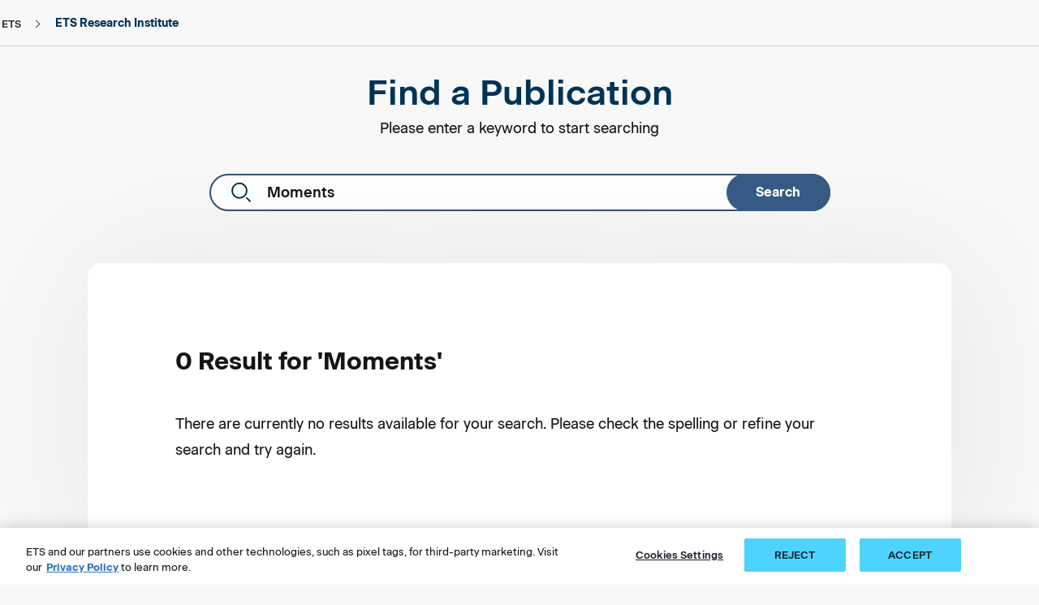

--- FILE ---
content_type: text/html;charset=utf-8
request_url: https://www.ets.org/research/researcher.html?qt=Moments
body_size: 12408
content:

<!DOCTYPE HTML><!-- HTML5 -->


	

	

	

	

	

	 
		
	

	

	

	

	

	

	

<html lang="en">

<head>
    <meta charset="UTF-8"/>
    <title>Find a Publication</title>
    
    
    <meta name="keywords" content="ets researcher,find publication,search ets research,search ets research report,find research report,ets research database,find research report"/>
    
    <meta name="viewport" content="width=device-width, initial-scale=1.0, minimum-scale=1.0, maximum-scale=2.0, viewport-fit=cover"/>
    <meta name="apple-mobile-web-app-capable" content="yes"/>
    <meta name="apple-mobile-web-app-status-bar-style" content="black"/>
    <meta name="template" content="r-d-template"/>
    
    
    
    
    
    <meta name="articlePublishDate" content="08-22-2022"/>
    

    
    
    
    
    <meta name="content-page-ref" content="ekPWVh3pr6uJKrXS69zR7Sf2CZJ75PjL7kYwSButlq401IFN-kRt2rKcZxN0-sQT-7yyln-xCPNf2kGiEk8Jc5S7go2DOAXQLWuru7vbmZuGEWHsyfOpxYFGNiDiicXR"/>
<script defer="defer" type="text/javascript" src="/.rum/@adobe/helix-rum-js@%5E2/dist/rum-standalone.js"></script>
<link rel="preconnect" href="https://code.jquery.com"/>
	<link rel="preconnect" href="https://www.onelink-edge.com"/>
	<link rel="preconnect" href="https://www.googletagmanager.com"/>
    
    <script src="/content/dam/ets-org/target-js/at.js" type="text/javascript" async></script>
    <script type="text/javascript">
        window.adobeTargetConfig = {
            clientCode: '0FC81D17618CDEDF0A495CB4@AdobeOrg'
        };
    </script>
    
    
    <link rel="icon" href="/content/dam/ets-org/icons/favicon.svg"/>
	<link rel="apple-touch-icon" href="/content/dam/ets-org/icons/favicon.svg"/>

    



<link rel="canonical" href="https://www.ets.org/research/researcher.html"/>


<!-- /*<link data-sly-test="{}"
      data-sly-repeat=""
      rel="alternate" hreflang="" href="">*/ -->
      
<link rel="alternate" hreflang="ko-KR" href="https://www.kr.ets.org/research/researcher.html"/>
<link rel="alternate" hreflang="pt-BR" href="https://www.br.ets.org/research/researcher.html"/>
<link rel="alternate" hreflang="zh-CN" href="https://www.cn.ets.org/research/researcher.html"/>
<link rel="alternate" hreflang="de-DE" href="https://www.de.ets.org/research/researcher.html"/>
<link rel="alternate" hreflang="fr-FR" href="https://www.fr.ets.org/research/researcher.html"/>
<link rel="alternate" hreflang="ja-JP" href="https://www.jp.ets.org/research/researcher.html"/>
<link rel="alternate" hreflang="es-MX" href="https://www.mx.ets.org/research/researcher.html"/>
<link rel="alternate" hreflang="pt-PT" href="https://www.pt.ets.org/research/researcher.html"/>
<link rel="alternate" hreflang="es-ES" href="https://www.es.ets.org/research/researcher.html"/>
<link rel="alternate" hreflang="tr-TR" href="https://www.tr.ets.org/research/researcher.html"/>
<link rel="alternate" hreflang="en-IN" href="https://www.in.ets.org/research/researcher.html"/>
<link rel="alternate" hreflang="en" href="https://www.ets.org/research/researcher.html"/>
<link rel="alternate" hreflang="x-default" href="https://www.ets.org/research/researcher.html"/>

    

    
    
<link rel="stylesheet" href="/etc.clientlibs/ets/clientlibs/clientlib-base.lc-0b4212bcaa5c58c7a727317470b9d8cd-lc.min.css" type="text/css">





<link href="https://fonts.googleapis.com/icon?family=Material+Icons" rel="stylesheet" defer/>


<script src="https://cdnjs.cloudflare.com/ajax/libs/uikit/3.15.0/js/uikit.min.js" defer integrity="sha512-CXDPj8j/E5GFmthbCmbDO9C7wiB2KFpRG+7MuiVWJliI0R8nH+t1MuWRl5Slqf3Tn3ymveugjwiFC4xdwYWeAw==" crossorigin="anonymous" referrerpolicy="no-referrer"></script>
<script type="text/javascript" src="https://maps.googleapis.com/maps/api/js?key=AIzaSyAfkKOKOMCW-PdUzVjUThIr-Xb2tOJZ8xM&libraries=places" defer></script>








    

    <script integrity="sha256-XfleWPSUCDliao4j9tYGhjM/3as+7MakQbdmfjYA0Go=">
        !function (e, a, n, t) {
            if (a) return;
            var i = e.head; if (i) {
                var o = e.createElement("style");
                o.id = "alloy-prehiding", o.innerText = n, i.appendChild(o),
                    setTimeout(function () { o.parentNode && o.parentNode.removeChild(o) }, t)
            }
        }
            (document, document.location.href.indexOf("adobe_authoring_enabled") !== -1, "body { opacity: 0 !important }", 3000);
    </script>
    
		
		<script>
		    (function () {
		        const host = window.location.hostname;
		        if (host != 'www.ets.org' && host != 'www-vantage-stg-publish.ets.org' && host != 'www.in.ets.org') {
		            const script = document.createElement('script');
		            script.src = 'https://www.onelink-edge.com/moxie.min.js';
		            script.type = 'text/javascript';
		            script.setAttribute('referrerpolicy', 'no-referrer-when-downgrade');
		            script.setAttribute('data-oljs', 'P6CAD-6FFF-C55B-C387');
		            document.head.appendChild(script);
		        }
		    })();
		</script>
	
    
    
    

    

    



    
    
    
<link rel="stylesheet" href="/etc.clientlibs/ets/clientlibs/clientlib-dependencies.lc-914b242934d96c8b40726eb67d471085-lc.min.css" type="text/css">
<link rel="stylesheet" href="/etc.clientlibs/ets/clientlibs/clientlib-site.lc-cafb133b1e43364fd54ade5fb8fb60e3-lc.min.css" type="text/css">
<link rel="stylesheet" href="/etc.clientlibs/ets/clientlibs/clientlib-marketing.lc-4ee0fb44924f282a20ad6256ec843f88-lc.min.css" type="text/css">



    


    
	
</head>

<body class="generic-page page basicpage theme-generic   hide-language-toggle" id="generic-page-cd90afdd13" data-cmp-data-layer-enabled>
    <span class="d-none ets-brand" data-brand="ETS Research Institute"></span>
    <script>!function(){var i="analytics",analytics=window[i]=window[i]||[];if(!analytics.initialize)if(analytics.invoked)window.console&&console.error&&console.error("Segment snippet included twice.");else{analytics.invoked=!0;analytics.methods=["trackSubmit","trackClick","trackLink","trackForm","pageview","identify","reset","group","track","ready","alias","debug","page","screen","once","off","on","addSourceMiddleware","addIntegrationMiddleware","setAnonymousId","addDestinationMiddleware","register"];analytics.factory=function(e){return function(){if(window[i].initialized)return window[i][e].apply(window[i],arguments);var n=Array.prototype.slice.call(arguments);if(["track","screen","alias","group","page","identify"].indexOf(e)>-1){var c=document.querySelector("link[rel='canonical']");n.push({__t:"bpc",c:c&&c.getAttribute("href")||void 0,p:location.pathname,u:location.href,s:location.search,t:document.title,r:(document.referrer.includes(location.hostname))?null:document.referrer})}n.unshift(e);analytics.push(n);return analytics}};for(var n=0;n<analytics.methods.length;n++){var key=analytics.methods[n];analytics[key]=analytics.factory(key)}analytics.load=function(key,n){var t=document.createElement("script");t.type="text/javascript";t.async=!0;t.setAttribute("data-global-segment-analytics-key",i);t.src="https://cdn.segment.com/analytics.js/v1/" + key + "/analytics.min.js";var r=document.getElementsByTagName("script")[0];r.parentNode.insertBefore(t,r);analytics._loadOptions=n};analytics._writeKey="oilJEUIVL6rqabuVIEBvyL9AH05ExcQD";;analytics.SNIPPET_VERSION="5.2.0";analytics.load("oilJEUIVL6rqabuVIEBvyL9AH05ExcQD");  var brand = ""; if(brand === null || brand === ""){analytics.page("Find a Publication");}else{analytics.page(brand,"Find a Publication");}}}();</script>
    <!-- Start Google Tag Manager (noscript) -->
    <noscript><iframe src="https://www.googletagmanager.com/ns.html?id=GTM-KPNMN62" height="0" width="0" style="display:none;visibility:hidden"></iframe></noscript>
    <!-- End Google Tag Manager (noscript) -->
    <script>
  	//*********************************************************************//
    //                      ANALYTICS HELPER CLASSES                       //
    //*********************************************************************//

    //By using an IIF function with the class inside it we isolate the scope
    (function initEtsAL(w, d, s, l, i) {

        class EtsAnalyticsLayerGA4 {
            constructor(w, d, s, l, i) {
                //bind the methods to this scope
                this.trackClick = this.trackClick.bind(this);
                this.push = this.push.bind(this);
                this.load = this.load.bind(this);
                this.load(w, d, s, l, i);
            }

            load(w, d, s, l, i) {
                // Here we are mimicking the IIF from gtm, but now it is in this IIF's scope
                w[l] = w[l] || [];
                w[l].push({ 'gtm.start': new Date().getTime(), event: 'gtm.js' });
                let f = d.getElementsByTagName(s)[0],
                    j = d.createElement(s),
                    dl = l !== 'dataLayer' ? '&l=' + l : '';
                j.async = true;
                j.src = '//www.googletagmanager.com/gtm.js?id=' + i + dl;
                // Fires when google tag manager is downloaded
                j.addEventListener('load', function () {
                    let _ge = new CustomEvent('gtm_downloaded', { bubbles: true });
                    d.dispatchEvent(_ge);
                });
                f.parentNode.insertBefore(j, f);
            }
            push(payload) {
                window.dataLayer.push(payload);
            }
            trackClick(e) {
                let ds = JSON.parse(JSON.stringify(e.target.dataset));
                this.push(ds);
            }
            trackLearnMoreClick(e) {
                let learnMoreLinkElement = e.target;
                if (learnMoreLinkElement.nodeName == 'SPAN') {
                    learnMoreLinkElement = learnMoreLinkElement.parentNode;
                }
                let ds = {
                    event: "learn_more_click",
                    topic_name: "Learn More - " + learnMoreLinkElement.ariaLabel,
                    brand: "ETS Research Institute",
                    custom_timestamp: Date.now()
                };
                window.dataLayer.push(ds);
            }
        }
        w.etsAL = new EtsAnalyticsLayerGA4(w, d, s, l, i);
    })(window, document, 'script', 'dataLayer', 'GTM\u002DKPNMN62');
    </script>
    <div id="adobe-data-layer" data-adobe-json='{&#34;generic-page-cd90afdd13&#34;:{&#34;@type&#34;:&#34;ets/components/generic-page&#34;,&#34;repo:modifyDate&#34;:&#34;2024-04-01T11:04:32Z&#34;,&#34;dc:title&#34;:&#34;Find a Publication&#34;,&#34;xdm:template&#34;:&#34;/conf/ets/settings/wcm/templates/r-d-template&#34;,&#34;xdm:language&#34;:&#34;en&#34;,&#34;xdm:tags&#34;:[],&#34;repo:path&#34;:&#34;/content/ets-org/language-master/en/home/research/researcher.html&#34;}}' data-adobe-page-id="generic-page-cd90afdd13"></div>
    
    
        

<div class="cmp-page__skiptomaincontent position-absolute">
     <a class="visually-hidden-focusable" href="#content">skip to main content</a>
     <a class="visually-hidden-focusable" href="#page-footer">skip to footer</a>
</div>

    
<link rel="stylesheet" href="/etc.clientlibs/core/wcm/components/page/v2/page/clientlibs/site/skiptomaincontent.lc-696ce9a06faa733b225ffb8c05f16db9-lc.min.css" type="text/css">




        



        
<div class="root responsivegrid">


<div class="aem-Grid aem-Grid--12 aem-Grid--default--12 ">
    
    <header class="container responsivegrid headerSection aem-GridColumn aem-GridColumn--default--12">
  <!--stopindex-->
  
  	
     
     
    
    <div id="container-8f4ac2917a" class="cmp-container">
        
        <div class="experiencefragment">
<div id="experiencefragment-7e2cce4715" class="cmp-experiencefragment cmp-experiencefragment--ets-header">

  
  
  	
     
    <div id="container-4c41f0b744" class="cmp-container">
        


<div class="aem-Grid aem-Grid--12 aem-Grid--default--12 ">
    
    <div class="globalNavigation aem-GridColumn aem-GridColumn--default--12"><div>
    
    <react-component data-component="globalNav" data-model="{&#34;globalNavigationTheme&#34;:&#34;ets-dark&#34;,&#34;mainLogoImageAlt&#34;:&#34;Login&#34;,&#34;enabledInSite&#34;:true,&#34;enabledSubNav&#34;:false,&#34;leftIconType&#34;:&#34;Contact&#34;,&#34;leftActionLink&#34;:&#34;/content/ets-org/language-master/en/home/contact.html&#34;,&#34;leftActionLabel&#34;:&#34;Contact&#34;,&#34;rightIconType&#34;:&#34;Login&#34;,&#34;rightActionLink&#34;:&#34;/content/ets-org/language-master/en/home/login.html&#34;,&#34;rightActionLabel&#34;:&#34;Login&#34;,&#34;regionLabel&#34;:&#34;Region:&#34;,&#34;navigationCategories&#34;:[{&#34;globalNavigationCategoryLinks&#34;:[{&#34;globalNavigationLinkLabel&#34;:&#34;About ETS&#34;,&#34;globalNavigationLink&#34;:&#34;/content/ets-org/language-master/en/home/about.html&#34;,&#34;globalNavigationTarget&#34;:false},{&#34;globalNavigationLinkLabel&#34;:&#34;AI at ETS&#34;,&#34;globalNavigationLink&#34;:&#34;/content/ets-org/language-master/en/home/ai.html&#34;,&#34;globalNavigationTarget&#34;:false},{&#34;globalNavigationLinkLabel&#34;:&#34;Disabilities&#34;,&#34;globalNavigationLink&#34;:&#34;/content/ets-org/language-master/en/home/disabilities.html&#34;,&#34;globalNavigationTarget&#34;:false},{&#34;globalNavigationLinkLabel&#34;:&#34;Newsroom&#34;,&#34;globalNavigationLink&#34;:&#34;/content/ets-org/language-master/en/home/news.html&#34;,&#34;globalNavigationTarget&#34;:false},{&#34;globalNavigationLinkLabel&#34;:&#34;Insights \u0026 Perspectives&#34;,&#34;globalNavigationLink&#34;:&#34;/content/ets-org/language-master/en/home/insights-and-perspectives.html&#34;,&#34;globalNavigationTarget&#34;:false},{&#34;globalNavigationLinkLabel&#34;:&#34;Careers&#34;,&#34;globalNavigationLink&#34;:&#34;/content/ets-org/language-master/en/home/careers.html&#34;,&#34;globalNavigationTarget&#34;:false},{&#34;globalNavigationLinkLabel&#34;:&#34;CEO Corner&#34;,&#34;globalNavigationLink&#34;:&#34;/content/ets-org/language-master/en/home/ceo-corner.html&#34;,&#34;globalNavigationTarget&#34;:false}]}],&#34;primaryNavigationCategories&#34;:[{&#34;globalNavigationPrimaryCategoryLabel&#34;:&#34;Assessment Products&#34;,&#34;globalNavigationPrimaryCategoryCTALink&#34;:&#34;/content/ets-org/language-master/en/home/products.html&#34;,&#34;ctas&#34;:[{&#34;ctaLabel&#34;:&#34;Test&#34;,&#34;ctaLink&#34;:&#34;Test&#34;,&#34;ctaTarget&#34;:false,&#34;enableGatedContent&#34;:false,&#34;ctaArrow&#34;:false}],&#34;globalNavigationPrimarySubCategories&#34;:[{&#34;globalNavigationPrimarySubCategoryLabel&#34;:&#34;English Language Proficiency&#34;,&#34;globalNavigationPrimarySubCategoryGroups&#34;:[{&#34;globalNavigationPrimarySubCategoryGroupName&#34;:&#34;TOEFL®&#34;,&#34;globalNavigationPrimarySubCategoryGroupLink&#34;:&#34;/toefl.html&#34;,&#34;globalNavigationPrimarySubCategoryGroupRegisterLabel&#34;:&#34;REGISTER&#34;,&#34;globalNavigationPrimarySubCategoryGroupRegisterLink&#34;:&#34;https://toeflibt.ets.org/welcome&#34;,&#34;globalNavigationPrimarySubCategoryGroupRegisterTarget&#34;:true,&#34;globalNavigationPrimarySubCategoryGroupTarget&#34;:false,&#34;globalNavigationPrimarySubCategoryGroupLinks&#34;:[{&#34;globalNavigationLinkLabel&#34;:&#34;TOEFL iBT&#34;,&#34;globalNavigationLink&#34;:&#34;/content/ets-org/language-master/en/home/toefl/test-takers/ibt/about.html&#34;,&#34;globalNavigationTarget&#34;:false},{&#34;globalNavigationLinkLabel&#34;:&#34;TOEFL Essentials&#34;,&#34;globalNavigationLink&#34;:&#34;/content/ets-org/language-master/en/home/toefl/test-takers/essentials.html&#34;,&#34;globalNavigationTarget&#34;:false},{&#34;globalNavigationLinkLabel&#34;:&#34;TOEFL ITP&#34;,&#34;globalNavigationLink&#34;:&#34;/content/ets-org/language-master/en/home/toefl/itp.html&#34;,&#34;globalNavigationTarget&#34;:false},{&#34;globalNavigationLinkLabel&#34;:&#34;TOEFL Primary&#34;,&#34;globalNavigationLink&#34;:&#34;/content/ets-org/language-master/en/home/toefl/primary.html&#34;,&#34;globalNavigationTarget&#34;:false},{&#34;globalNavigationLinkLabel&#34;:&#34;TOEFL Junior&#34;,&#34;globalNavigationLink&#34;:&#34;/content/ets-org/language-master/en/home/toefl/junior.html&#34;,&#34;globalNavigationTarget&#34;:false}]}]},{&#34;globalNavigationPrimarySubCategoryGroups&#34;:[{&#34;globalNavigationPrimarySubCategoryGroupName&#34;:&#34;TOEIC®&#34;,&#34;globalNavigationPrimarySubCategoryGroupLink&#34;:&#34;/toeic.html&#34;,&#34;globalNavigationPrimarySubCategoryGroupRegisterLabel&#34;:&#34;REGISTER&#34;,&#34;globalNavigationPrimarySubCategoryGroupRegisterLink&#34;:&#34;/content/ets-org/language-master/en/home/toeic/resources/register.html&#34;,&#34;globalNavigationPrimarySubCategoryGroupRegisterTarget&#34;:false,&#34;globalNavigationPrimarySubCategoryGroupTarget&#34;:false,&#34;globalNavigationPrimarySubCategoryGroupLinks&#34;:[{&#34;globalNavigationLinkLabel&#34;:&#34;TOEIC Listening \u0026 Reading&#34;,&#34;globalNavigationLink&#34;:&#34;/content/ets-org/language-master/en/home/toeic/test-takers/about/listening-reading.html&#34;,&#34;globalNavigationTarget&#34;:false},{&#34;globalNavigationLinkLabel&#34;:&#34;TOEIC Speaking \u0026 Writing&#34;,&#34;globalNavigationLink&#34;:&#34;/content/ets-org/language-master/en/home/toeic/test-takers/about/speaking-writing.html&#34;,&#34;globalNavigationTarget&#34;:false},{&#34;globalNavigationLinkLabel&#34;:&#34;TOEIC Bridge&#34;,&#34;globalNavigationLink&#34;:&#34;/content/ets-org/language-master/en/home/toeic/test-takers/about/bridge.html&#34;,&#34;globalNavigationTarget&#34;:false}]}]},{&#34;globalNavigationPrimarySubCategoryLabel&#34;:&#34;Graduate Admissions&#34;,&#34;globalNavigationPrimarySubCategoryGroups&#34;:[{&#34;globalNavigationPrimarySubCategoryGroupName&#34;:&#34;GRE&#34;,&#34;globalNavigationPrimarySubCategoryGroupLink&#34;:&#34;/gre.html&#34;,&#34;globalNavigationPrimarySubCategoryGroupRegisterLabel&#34;:&#34;REGISTER&#34;,&#34;globalNavigationPrimarySubCategoryGroupRegisterLink&#34;:&#34;https://ereg.ets.org/ereg/public/jump?_p\u003dGRI&#34;,&#34;globalNavigationPrimarySubCategoryGroupRegisterTarget&#34;:true,&#34;globalNavigationPrimarySubCategoryGroupTarget&#34;:false,&#34;globalNavigationPrimarySubCategoryGroupLinks&#34;:[{&#34;globalNavigationLinkLabel&#34;:&#34;GRE General Test&#34;,&#34;globalNavigationLink&#34;:&#34;/content/ets-org/language-master/en/home/gre/test-takers/general-test.html&#34;,&#34;globalNavigationTarget&#34;:false},{&#34;globalNavigationLinkLabel&#34;:&#34;GRE Subject Tests&#34;,&#34;globalNavigationLink&#34;:&#34;/content/ets-org/language-master/en/home/gre/test-takers/subject-tests.html&#34;,&#34;globalNavigationTarget&#34;:false}]}]},{&#34;globalNavigationPrimarySubCategoryLabel&#34;:&#34;TEACHER CERTIFICATION&#34;,&#34;globalNavigationPrimarySubCategoryGroups&#34;:[{&#34;globalNavigationPrimarySubCategoryGroupName&#34;:&#34;Praxis&#34;,&#34;globalNavigationPrimarySubCategoryGroupLink&#34;:&#34;https://praxis.ets.org&#34;,&#34;globalNavigationPrimarySubCategoryGroupRegisterLabel&#34;:&#34;REGISTER&#34;,&#34;globalNavigationPrimarySubCategoryGroupRegisterLink&#34;:&#34;https://praxis.ets.org/login/sign-in?appid\u003ddicomm&#34;,&#34;globalNavigationPrimarySubCategoryGroupRegisterTarget&#34;:true,&#34;globalNavigationPrimarySubCategoryGroupTarget&#34;:true,&#34;globalNavigationPrimarySubCategoryGroupLinks&#34;:[{&#34;globalNavigationLinkLabel&#34;:&#34;Praxis Core&#34;,&#34;globalNavigationLink&#34;:&#34;https://praxis.ets.org/test-takers/about-the-test.html&#34;,&#34;globalNavigationTarget&#34;:true},{&#34;globalNavigationLinkLabel&#34;:&#34;Praxis Subject&#34;,&#34;globalNavigationLink&#34;:&#34;https://praxis.ets.org/test-takers/about-the-test.html&#34;,&#34;globalNavigationTarget&#34;:true}]}]},{&#34;globalNavigationPrimarySubCategoryLabel&#34;:&#34;Workforce Solutions&#34;,&#34;globalNavigationPrimarySubCategoryGroups&#34;:[{&#34;globalNavigationPrimarySubCategoryGroupName&#34;:&#34;FUTURENAV&#34;,&#34;globalNavigationPrimarySubCategoryGroupLink&#34;:&#34;/content/ets-org/language-master/en/home/futurenav.html&#34;,&#34;globalNavigationPrimarySubCategoryGroupRegisterLabel&#34;:&#34;LEARN MORE&#34;,&#34;globalNavigationPrimarySubCategoryGroupRegisterLink&#34;:&#34;/content/ets-org/language-master/en/home/futurenav.html&#34;,&#34;globalNavigationPrimarySubCategoryGroupRegisterTarget&#34;:false,&#34;globalNavigationPrimarySubCategoryGroupTarget&#34;:false,&#34;globalNavigationPrimarySubCategoryGroupLinks&#34;:[{&#34;globalNavigationLinkLabel&#34;:&#34;Anywherepro&#34;,&#34;globalNavigationLink&#34;:&#34;/content/ets-org/language-master/en/home/futurenav/anywherepro.html&#34;,&#34;globalNavigationTarget&#34;:false},{&#34;globalNavigationLinkLabel&#34;:&#34;Futurenav Adapt AI&#34;,&#34;globalNavigationLink&#34;:&#34;/content/ets-org/language-master/en/home/futurenav/adapt-ai.html&#34;,&#34;globalNavigationTarget&#34;:false},{&#34;globalNavigationLinkLabel&#34;:&#34;Futurenav Compass&#34;,&#34;globalNavigationLink&#34;:&#34;/content/ets-org/language-master/en/home/futurenav/compass.html&#34;,&#34;globalNavigationTarget&#34;:false},{&#34;globalNavigationLinkLabel&#34;:&#34;Futurenav Edge&#34;,&#34;globalNavigationLink&#34;:&#34;/content/ets-org/language-master/en/home/futurenav/edge.html&#34;,&#34;globalNavigationTarget&#34;:false},{&#34;globalNavigationLinkLabel&#34;:&#34;Futurenav Signal&#34;,&#34;globalNavigationLink&#34;:&#34;/content/ets-org/language-master/en/home/futurenav/signal.html&#34;,&#34;globalNavigationTarget&#34;:false}]}]}]},{&#34;globalNavigationPrimaryCategoryLabel&#34;:&#34;ETS Solutions&#34;,&#34;globalNavigationPrimaryCategoryCTALink&#34;:&#34;/content/ets-org/language-master/en/home/solutions.html&#34;,&#34;ctas&#34;:[{&#34;ctaLabel&#34;:&#34;Test&#34;,&#34;ctaLink&#34;:&#34;Test&#34;,&#34;ctaTarget&#34;:false,&#34;enableGatedContent&#34;:false,&#34;ctaArrow&#34;:false}],&#34;globalNavigationPrimaryCategoryLinks&#34;:[{&#34;globalNavigationLinkLabel&#34;:&#34;See All Solutions&#34;,&#34;globalNavigationLink&#34;:&#34;/content/ets-org/language-master/en/home/solutions.html&#34;,&#34;globalNavigationTarget&#34;:false},{&#34;globalNavigationLinkLabel&#34;:&#34;Credentialing&#34;,&#34;globalNavigationLink&#34;:&#34;/content/ets-org/language-master/en/home/solutions/credentialing.html&#34;,&#34;globalNavigationTarget&#34;:false},{&#34;globalNavigationLinkLabel&#34;:&#34;Government&#34;,&#34;globalNavigationLink&#34;:&#34;/content/ets-org/language-master/en/home/solutions/government.html&#34;,&#34;globalNavigationTarget&#34;:false},{&#34;globalNavigationLinkLabel&#34;:&#34;Talent \u0026 Workforce&#34;,&#34;globalNavigationLink&#34;:&#34;/content/ets-org/language-master/en/home/solutions/talent-and-workforce.html&#34;,&#34;globalNavigationTarget&#34;:false},{&#34;globalNavigationLinkLabel&#34;:&#34;Partnership&#34;,&#34;globalNavigationLink&#34;:&#34;/content/ets-org/language-master/en/home/solutions/partnership.html&#34;,&#34;globalNavigationTarget&#34;:false}]},{&#34;globalNavigationPrimaryCategoryLabel&#34;:&#34;ETS Research Institute&#34;,&#34;globalNavigationPrimaryCategoryCTALink&#34;:&#34;/content/ets-org/language-master/en/home/research.html&#34;,&#34;ctas&#34;:[{&#34;ctaLabel&#34;:&#34;cat2&#34;,&#34;ctaLabelAccessible&#34;:&#34;cat2&#34;,&#34;ctaLink&#34;:&#34;cat2&#34;,&#34;ctaTarget&#34;:false,&#34;enableGatedContent&#34;:false,&#34;ctaArrow&#34;:false}],&#34;globalNavigationPrimaryCategoryLinks&#34;:[{&#34;globalNavigationLinkLabel&#34;:&#34;See All Research&#34;,&#34;globalNavigationLink&#34;:&#34;/content/ets-org/language-master/en/home/research.html&#34;,&#34;globalNavigationTarget&#34;:false},{&#34;globalNavigationLinkLabel&#34;:&#34;AI Research Center&#34;,&#34;globalNavigationLink&#34;:&#34;/content/ets-org/language-master/en/home/research/centers/ai.html&#34;,&#34;globalNavigationTarget&#34;:false},{&#34;globalNavigationLinkLabel&#34;:&#34;Revolutionizing assessment \u0026 measurement&#34;,&#34;globalNavigationLink&#34;:&#34;/content/ets-org/language-master/en/home/research/revolutionizing-assessment-measurement.html&#34;,&#34;globalNavigationTarget&#34;:false},{&#34;globalNavigationLinkLabel&#34;:&#34;Power ETS products&#34;,&#34;globalNavigationLink&#34;:&#34;/content/ets-org/language-master/en/home/research/innovating-and-creating-the-foundation-of-ets-products.html&#34;,&#34;globalNavigationTarget&#34;:false},{&#34;globalNavigationLinkLabel&#34;:&#34;Assessment services&#34;,&#34;globalNavigationLink&#34;:&#34;/content/ets-org/language-master/en/home/research/leading-innovations-in-research-and-assessment-services-globally.html&#34;,&#34;globalNavigationTarget&#34;:false},{&#34;globalNavigationLinkLabel&#34;:&#34;Insights&#34;,&#34;globalNavigationLink&#34;:&#34;/content/ets-org/language-master/en/home/insights-and-perspectives.html&#34;,&#34;globalNavigationTarget&#34;:false}]}],&#34;languages&#34;:[{&#34;name&#34;:&#34;Brazil (BR)&#34;,&#34;url&#34;:&#34;https://www.br.ets.org&#34;,&#34;iso&#34;:&#34;pt-br&#34;,&#34;countryCode&#34;:&#34;BR&#34;},{&#34;name&#34;:&#34;中文 (CN)&#34;,&#34;url&#34;:&#34;https://www.cn.ets.org&#34;,&#34;iso&#34;:&#34;zh-cn&#34;,&#34;countryCode&#34;:&#34;CN&#34;},{&#34;name&#34;:&#34;Deutschland (DE)&#34;,&#34;url&#34;:&#34;https://www.de.ets.org&#34;,&#34;iso&#34;:&#34;de-de&#34;,&#34;countryCode&#34;:&#34;DE&#34;},{&#34;name&#34;:&#34;Europe (EU)&#34;,&#34;url&#34;:&#34;https://www.eu.ets.org&#34;,&#34;iso&#34;:&#34;en&#34;,&#34;countryCode&#34;:&#34;EU&#34;},{&#34;name&#34;:&#34;France (FR)&#34;,&#34;url&#34;:&#34;https://www.fr.ets.org&#34;,&#34;iso&#34;:&#34;fr-fr&#34;,&#34;countryCode&#34;:&#34;FR&#34;},{&#34;name&#34;:&#34;India (IN)&#34;,&#34;url&#34;:&#34;https://www.in.ets.org&#34;,&#34;iso&#34;:&#34;en&#34;,&#34;countryCode&#34;:&#34;IN&#34;},{&#34;name&#34;:&#34;日本語 (JP)&#34;,&#34;url&#34;:&#34;https://www.jp.ets.org&#34;,&#34;iso&#34;:&#34;ja-jp&#34;,&#34;countryCode&#34;:&#34;JP&#34;},{&#34;name&#34;:&#34;한국어 (KR)&#34;,&#34;url&#34;:&#34;https://www.kr.ets.org&#34;,&#34;iso&#34;:&#34;ko-kr&#34;,&#34;countryCode&#34;:&#34;KR&#34;},{&#34;name&#34;:&#34;Mexico (MX)&#34;,&#34;url&#34;:&#34;https://www.mx.ets.org&#34;,&#34;iso&#34;:&#34;es-la&#34;,&#34;countryCode&#34;:&#34;MX&#34;},{&#34;name&#34;:&#34;Portugal (PT)&#34;,&#34;url&#34;:&#34;https://www.pt.ets.org&#34;,&#34;iso&#34;:&#34;pt-pt&#34;,&#34;countryCode&#34;:&#34;PT&#34;},{&#34;name&#34;:&#34;España (ES)&#34;,&#34;url&#34;:&#34;https://www.es.ets.org&#34;,&#34;iso&#34;:&#34;es-es&#34;,&#34;countryCode&#34;:&#34;ES&#34;},{&#34;name&#34;:&#34;Türkiye (TR)&#34;,&#34;url&#34;:&#34;https://www.tr.ets.org&#34;,&#34;iso&#34;:&#34;tr-tr&#34;,&#34;countryCode&#34;:&#34;TR&#34;},{&#34;name&#34;:&#34;United States (US)&#34;,&#34;url&#34;:&#34;https://www.ets.org&#34;,&#34;iso&#34;:&#34;en&#34;,&#34;countryCode&#34;:&#34;US&#34;}],&#34;subNav&#34;:{&#34;megaNavRegionLabel&#34;:&#34;Region:&#34;,&#34;newsImageType&#34;:&#34;normal-image&#34;,&#34;newsList&#34;:[],&#34;ctas&#34;:[],&#34;dataLayer&#34;:{},&#34;formConfiguration&#34;:{},&#34;formMessage&#34;:{},&#34;menuList&#34;:[]}}"></react-component>
</div> 
    

    

</div>

    
</div>

    </div>

     
      

      

     
     
     
	
 
 
 

</div>

    
</div>

        
    </div>

      

      

     
     
     
	
 
 
 <!--startindex-->

</header>
<section class="container responsivegrid aem-GridColumn aem-GridColumn--default--12">
  
  
  	
     
     
    
    <div id="container-8cf9f6d7f1" class="cmp-container">
        
        <div class="breadcrumb">


<nav id="breadcrumb-117b305e18" class="cmp-breadcrumb" aria-label="Breadcrumb" data-cmp-data-layer="{&#34;breadcrumb-117b305e18&#34;:{&#34;@type&#34;:&#34;ets/components/breadcrumb/v2/breadcrumb&#34;}}">
    <ol class="cmp-breadcrumb__list desktop" itemscope itemtype="http://schema.org/BreadcrumbList">
        <li class="cmp-breadcrumb__item" data-cmp-data-layer="{&#34;breadcrumb-117b305e18-item-c079d1d93b&#34;:{&#34;@type&#34;:&#34;ets/components/breadcrumb/v2/breadcrumb/item&#34;,&#34;repo:modifyDate&#34;:&#34;2024-04-09T00:23:20Z&#34;,&#34;dc:title&#34;:&#34;ETS&#34;,&#34;xdm:linkURL&#34;:&#34;/&#34;}}" itemprop="itemListElement" itemscope itemtype="http://schema.org/ListItem">
            <a class="cmp-breadcrumb__item-link" itemprop="item" data-cmp-clickable href="/content/ets-org/language-master/en/home.html">
                <span itemprop="name">ETS</span>
            </a>
            <meta itemprop="position" content="1"/>
        </li>
    
        <li class="cmp-breadcrumb__item" data-cmp-data-layer="{&#34;breadcrumb-117b305e18-item-c3674f2690&#34;:{&#34;@type&#34;:&#34;ets/components/breadcrumb/v2/breadcrumb/item&#34;,&#34;repo:modifyDate&#34;:&#34;2024-04-09T00:23:33Z&#34;,&#34;dc:title&#34;:&#34;ETS Research Institute&#34;,&#34;xdm:linkURL&#34;:&#34;/research.html&#34;}}" itemprop="itemListElement" itemscope itemtype="http://schema.org/ListItem">
            <a class="cmp-breadcrumb__item-link" itemprop="item" data-cmp-clickable href="/content/ets-org/language-master/en/home/research.html">
                <span itemprop="name">ETS Research Institute</span>
            </a>
            <meta itemprop="position" content="2"/>
        </li>
    </ol>
</nav>

    

</div>

        
    </div>

      

      

     
     
     
	
 
 
 

</section>
<div class="container responsivegrid cmp-container--body aem-GridColumn aem-GridColumn--default--12">
  
  
  	
     
    <div id="content" class="cmp-container" role="main">
        


<div class="aem-Grid aem-Grid--12 aem-Grid--default--12 ">
    
    <div class="title cmp-title--center cmp-title--padding-top-sm aem-GridColumn aem-GridColumn--default--12">
<div data-cmp-data-layer="{&#34;title-d01868f8a7&#34;:{&#34;@type&#34;:&#34;ets/components/title/v2/title&#34;,&#34;repo:modifyDate&#34;:&#34;2022-08-25T16:45:32Z&#34;,&#34;dc:title&#34;:&#34;Find a Publication&#34;}}" id="title-d01868f8a7" class="cmp-title">
    <h1 class="cmp-title__text">Find a Publication</h1>
</div>

    

</div>
<div class="text aem-GridColumn aem-GridColumn--default--12">

<div data-cmp-data-layer="{&#34;text-771ad9481e&#34;:{&#34;@type&#34;:&#34;ets/components/text/v2/text&#34;,&#34;repo:modifyDate&#34;:&#34;2022-08-25T16:46:18Z&#34;,&#34;xdm:text&#34;:&#34;&lt;p style=\&#34;text-align: center;\&#34;>Please enter a keyword to start searching&lt;/p>\r\n&#34;}}" id="text-771ad9481e" class="cmp-text">
    <p style="text-align: center;">Please enter a keyword to start searching</p>

</div>

    

</div>
<div class="researchresult aem-GridColumn aem-GridColumn--default--12">
<section class="research-results-template">
    <div id="researchresultssearch" class="research-results-search">
        <div class="research-results-search__select" search-data-path="/bin/ets/researcher-solr.json">
            <div class="research-results-search__select__container">
                <form id="research-results-form">
                    <i class="research-results-search__select__search-icon"><img src="/content/dam/ets-org/icons/commons/searchIcon_blue.png" alt="Search"/></i>
                    <input id="research-results-form-input" aria-label="Search Input field" type="search" placeholder="Search topic, subject, author, title, etc" autocomplete="off"/>
                    <a id="researchResultsButton" class="cta-btn-primary" aria-label="Search" href="javascript:;"><span class="d-none d-md-block">Search</span>
                    	<i class="d-block d-md-none state-search__select__left-arrow"></i>
                    </a>
                </form>
            </div>
        </div>
    </div>

    <div id="researchresultswrap" class="research-results--wrap">
        <div class="research-results--body">
            <p class="research-no-keyword-msg">ETS RESEARCHER is a database that contains information on ETS-authored or published works, such as ETS Research Reports, ETS Research Memorandums, or publications written by ETS researchers and published by third parties, such as scholarly journals.</p>
            <div id="resear-chresults-head" class="research-results--head d-none">
                <span aria-live="polite" id="total-result"></span>
            </div>
            <div id="research-no-results" class="research-noresults d-none">
                <span class="d-block" aria-live="polite">0 Result for '<span id="no-search-result"></span>'</span>
                <p>There are currently no results available for your search. Please check the spelling or refine your search and try again.</p>
            </div>
            <div class="filter-button-container">
	            <div class="button rr-filter-button-wrap d-none cmp-button--tertiary cmp-button--leftIcon">
	                <button aria-label="Filter by Publication Year, Subjects, Author and formats" type="button" id="researchResultsFilterButton" class="cmp-button" data-cmp-clickable="">
	                    <span class="cmp-button__icon cmp-button__icon--filter" aria-hidden="true"><img alt="" src="/content/dam/ets-org/icons/commons/filter.svg"/></span>
	                    <span class="cmp-button__text">Filter</span>
	                </button>
	            </div>
	            <div class="button cmp-button--tertiary cmp-button--rightIcon d-none">
                    <button type="button" id="resultClearFilterbutton" class="cmp-button" data-cmp-clickable="">
                        <span class="cmp-button__icon cmp-button__icon--rightArrow" aria-hidden="true"></span>
                        <span class="cmp-button__text">Clear Filters</span>
                    </button>
	             </div>
			</div>
            <div class="research-result--filter-container d-none">
                <div class="research-result--filter-container__filter">
                    <div class="research-result--filter-container__slider">
                        <label id="publicationYear" for="slider-range">Publication Year</label>
                        <div class="research-result--filter-container__slider--slider-container">
                            <div class="research-result--filter-container__slider--slider-btn-left"></div>
                            <div class="research-result--filter-container__slider--slider-range">
                                <div class="research-result--filter-container__slider--slider-range-btn-left"></div>
                                <div id="slider-range" class="research-result--filter-container__slider--slider-range-track"></div>
                                <div class="research-result--filter-container__slider--slider-range-btn-right"></div>
                            </div>
                            <div class="research-result--filter-container__slider--slider-btn-right"></div>
                        </div>
                    </div>
                    <div class="research-result--filter-container__dropdown">
                        <form class="filter-dropdown filter-dropdown-research">
                            <fieldset class="custom-multi-select-style">
                                <div class="lable-style">Subjects</div>
                                <div>
                                    <select class="js-example-basic-multiple js-states form-control" data-chips="true" id="subjectMultiselect" aria-label="Subject search by typing, or press enter to expand all the options." multiple="multiple" data-placeholder="Search All Subjects" autocomplete="off">
                                        <option></option>
                                    </select>
                                    <div id="subjectchips" class="multiple-select-chips d-none">
                                        <div class="clear-items"><a class="clear-chips subjectChipsClear" href="#">Clear the selected items</a></div>
                                    </div>
                                    <div id="subjectsDropdownAnnouncement" aria-live="polite" class="dropdown-hidden"></div>
                                </div>
                            </fieldset>
                        </form>
                    </div>
                </div>
                <div class="research-result--filter-container__filter">
                    <div class="research-result--filter-container__dropdown">
                        <form class="filter-dropdown filter-dropdown-research">
                            <fieldset class="custom-multi-select-style">
                                <div class="lable-style">Author</div>
                                <div>
                                    <select class="js-example-basic-multiple js-states form-control" data-chips="true" id="authorMultiselect" aria-label="Author search by typing, or press enter to expand all the options." multiple="multiple" data-placeholder="Search All Authors" autocomplete="off">
                                        <option></option>
                                    </select>
                                    <div id="authorchips" class="multiple-select-chips d-none">
                                        <div class="clear-items"><a class="clear-chips authorChipsClear" href="#">Clear the selected items</a></div>
                                    </div>
                                    <div id="authoursDropdownAnnouncement" aria-live="polite" class="dropdown-hidden"></div>
                                </div>
                            </fieldset>
                        </form>
                    </div>
                    <div class="research-result--filter-container__dropdown">
                        <form class="filter-dropdown filter-dropdown-research">
                            <fieldset class="custom-multi-select-style">
                                <div class="lable-style">Formats</div>
                                <div>
                                    <select class="js-example-basic-multiple js-states form-control" data-chips="true" id="formatMultiselect" aria-label="Format search by typing, or press enter to expand all the options." multiple="multiple" data-placeholder="Select Formats" autocomplete="off">
                                    </select>
                                    <div id="formatchips" class="multiple-select-chips d-none">
                                        <div class="clear-items"><a class="clear-chips formatChipsClear" href="#">Clear the selected items</a></div>
                                    </div>
                                    <div id="formatsDropdownAnnouncement" aria-live="polite" class="dropdown-hidden"></div>
                                </div>
                            </fieldset>
                        </form>
                    </div>
                </div>
                <div class="research-result--filter-container__cta-container">
                    <div class="button cmp-button--primary cmp-button--rightIcon">
                        <button type="button" id="resultApplyFilterbutton" class="cmp-button" data-cmp-clickable="" data-cmp-data-layer="{&quot;button-5487aab983&quot;:{&quot;@type&quot;:&quot;core-components-examples/components/button&quot;,&quot;dc:title&quot;:&quot;Button&quot;}}">
                      <span class="cmp-button__icon cmp-button__icon--rightArrow" aria-hidden="true"></span>
                      <span class="cmp-button__text">Apply Filters</span>
                    </button>
                    </div>
                </div>
            </div>
            <div class="research-result--data-container" data-research-result-path="/bin/ets/researcher-solr.json">
                <div id="research-results" class="results-list--body">
                </div>
                <div class="litePagination researchResultsPagination cmp-button--tertiary d-none">
                    <a href="#" class="previous button cmp-button hover--primary cmp-button-arrow" aria-label="Go to previous page" data-action="previous"><span class="cmp-button__icon--leftArrowBlue" aria-hidden="true"></span>Previous</a>
                    <input aria-label="Enter page number" type="text" autocomplete="off"/> <div class="page-result-text"><span class="current-page d-none">0</span> of <span class="max-page">0</span></div>
                    <a href="#" class="next button cmp-button hover--primary" aria-label="Go to next page" data-action="next">Next<span class="cmp-button__icon--rightArrowBlue" aria-hidden="true"></span></a>
                </div>              
            </div>
        </div>
    </div>
</section></div>
<div class="container responsivegrid cmp-container--default cmp-container--margin-top-xl aem-GridColumn aem-GridColumn--default--12">
  
  
  	
     
     
    
    <div id="container-69863888c7" class="cmp-container">
        
        <div class="separator cmp-separator--black">
  <div id="separator-445b9d749f" class="cmp-separator" role="presentation">
        <hr role="presentation" class="cmp-separator__horizontal-rule"/>
        <div class="card-heading-separator">
            <span class="card-heading-separator-stroke-big"></span>
            <span class="card-heading-separator-stroke-small"></span>
        </div>
</div></div>

        
    </div>

      

      

     
     
     
	
 
 
 

</div>

    
</div>

    </div>

     
      

      

     
     
     
	
 
 
 

</div>
<footer class="container responsivegrid aem-GridColumn aem-GridColumn--default--12">
  <!--stopindex-->
  
  	
     
    <div id="container-5b06d3d9e8" class="cmp-container">
        


<div class="aem-Grid aem-Grid--12 aem-Grid--default--12 ">
    
    <section class="experiencefragment aem-GridColumn aem-GridColumn--default--12">
<div id="experiencefragment-229a9836a6" class="cmp-experiencefragment cmp-experiencefragment--ets-footer">

  
  
  	
     
    <div id="container-a39a6db5fe" class="cmp-container">
        


<div class="aem-Grid aem-Grid--12 aem-Grid--default--12 ">
    
    <div class="signUpBreakerModule aem-GridColumn aem-GridColumn--default--12">
</div>
<div class="signUpForm aem-GridColumn aem-GridColumn--default--12">

    




<div role="region" aria-label="Sign up for ETS updates" class="c-sign-up-breaker" data-theme="ets-dark">
	<h2 class="c-sign-up-breaker__heading">Sign up for ETS updates</h2>
	<div class="c-sign-up-breaker__content">
		<p>Stay up to date with the latest news, announcements and articles</p>
		<button class="e-cta e-cta--primary c-standard-breaker__primary-cta sign-up-form-button" type="button" id="sign-up-form-button">Sign up for updates</button>
	</div>
</div>
<script charset="utf-8" type="text/javascript" src="//js.hsforms.net/forms/embed/v2.js" defer></script>
<script charset="utf-8" type="text/javascript" src="//js-eu1.hsforms.net/forms/embed/v2.js" defer></script>
<dialog id="etsSignupDialog" class="ets-updates-signup ">
<div class="overlay-action"></div>
<div class="sign-up-popup-focus" role="dialog" aria-label="Sign Up form" tabindex="0">Dialog box is opened</div>
<div class="popup-inner">
	<div class="popup-container">
	<div class="popup-container-body">
		<div class="left-panel">
			<p>ETS Updates</p>
			<svg class="brand-mark" xmlns="http://www.w3.org/2000/svg" width="34" height="34" viewBox="0 0 34 34" aria-hidden="true">
						<g fill-rule="evenodd" clip-rule="evenodd">
							<path d="M28.9 8.3c.1-.2.1-.3.1-.3l-1.4-4.1c-.2-.3-.5-.3-.6-.2l-7.8 7.8v-9c0-.2-.2-.3-.2-.3L15 .1c-.3-.2-.6 0-.6.3v11.1L8.1 5.1C8 5 7.8 5 7.7 5l-4 1.3c-.3.1-.3.4-.2.6l7.8 7.8h-9c-.2 0-.3.2-.3.2L.1 18.7c-.2.3 0 .6.3.6h11.1L5 25.7c-.2.2-.2.3-.2.5l1.3 4c.2.3.5.3.6.2zM33.5 14.8h-7.6c-.2 0-.2 0-.3.2L14.8 25.7s-.2.2-.2.3v5.7c0 .2.2.3.2.3l3.8 1.9c.3.2.6 0 .6-.3V22.5l6.5 6.5c.2.2.3.2.5.2l4-1.3c.3-.2.3-.5.2-.6l-7.8-7.8h9.2c.2 0 .3-.2.3-.2l1.9-3.8c-.1-.4-.2-.7-.5-.7">
							</path>
						</g>
					</svg>
					<svg xmlns="http://www.w3.org/2000/svg" class="toefl-brand-mark" version="1.1" viewBox="0 0 918.5 781.5">
						<defs>
							<style>
								.cls-signup {
									fill: #000;
									stroke-width: 0px;
								}
							</style>
						</defs>
						<path class="cls-signup" d="M575.5,52.7c-19.3-13-39.1-17.9-57.3-14.1-32.8,6.8-57.3,40-69.5,93.8-3.4,7.3-7.3,14.2-12.3,20.3-18.7,22-39.3,42.6-63.9,58-24,15.2-50.2,26.1-77.1,35.2-.7-1.2-2.1-1.9-4.2-2.3-1.4-.2-5.8-.9-27.5,5.4-23.7,6.9-51.8,14.8-80.3,21.2-1.7.4-3.4.8-5.2,1.1-18,4-36.5,8-52.6,17.7-6.2,3.7-10.8,7.6-14.1,12-3.8,5-6.1,10.8-7.6,15.3-1.3,3.9-2.5,7.8-3.5,11.9-6,2.9-11.8,6.8-16,12.4-7.2,9.7-7.9,22.2-7.7,33.2.4,21.4,3.9,42.5,10.4,62.9,6.4,20.4,15.6,32.7,28,37.8,3.3,1.3,6.6,2.1,10,2.5,4.7,7.6,10.1,15,16.4,22,1.5,1.7,3.2,3.4,5.6,4.3,1.3.5,2.7.6,3.9.6s1.5,0,2.2,0c9-.6,18-1.5,26.9-2.5-15.4,10.8-36.1,18.3-62.5,22.8-2.3.4-5.5.9-7.8,3.1-1.6,1.5-2.5,3.5-3.2,5.3-8.6,22.4-10.3,48.6-5,75.6,4.4,22.1,13.4,45.2,27.6,70.5,16.2,28.9,33.9,51.6,54,69.3,4.3,3.7,9.3,7.8,15.7,8.7.9.1,1.8.2,2.6.2,6.4,0,12.3-3.1,17.5-6.1,30.9-17.9,56.1-36.8,76.6-57.6.1.3.3.5.4.8.1.3.2.5.3.8.1.3.3.5.5.7,4.2,7.6,12.4,19.2,15.3,20.4,1.1.5,2.3.6,3.4.6s1.4,0,1.9-.1c21.5-2,42.5-7,62.6-14.9,2.1-.8,6.6-2.6,8-6.7.8-2.4.4-4.8,0-6.8h0c-.3-1.2-.6-2.3-.9-3.3-.4-1.2-.7-2.3-.8-3.3-.2-1.4-.4-2.9-.9-4.1.3-.2.5-.3.8-.5,21-13.4,34.5-28.7,40.1-45.7,5.3-16.2.8-35.7-10.8-47.2,1.4-8.6.9-17.7-1.8-25.9-3.6-11.4-10.9-20.3-20.4-25.1-2.3-1.2-4.7-2.1-7.2-2.8.9-10.7-1.4-22.1-6.5-31.6-3.2-6.1-7.5-11.2-12.4-15.1,8.7-3.6,16-10.2,20.6-18.5,30.6.9,61,6.6,89.8,17,19.5,7,35.7,21.4,50.4,35.8,13.3,17.8,27.2,31.7,41.4,41.1,14.5,9.6,28.8,14.4,42.9,14.4,4.2,0,8.3-.4,12.5-1.3,18.1-3.8,33.6-15.5,45.9-34.8,10.7-16.8,18.8-39,24-66.1,10.1-52.6,8.9-120.2-3.6-190.3-18.5-103.6-63.8-193.2-115.5-228.2ZM572.5,237.6c-3.5,5.2-4.4,11.4-4.9,17.4-1,13,1.8,35.9,4,48.2l.6,3.5c3.7,20.7,5.7,32.1,15.3,51.1,2.2,4.3,5.8,7.8,9.9,10.2-16,1.3-31.9,3.8-47.3,8.2-17.5,4.9-34.4,11.5-51.2,18.1-7.4-22.1-13.7-45.7-18.5-70-6-30.2-9.6-59.9-10.8-88.1,35.2,2.6,70.9,3.1,105.8-2.1-1.1,1-2.1,2.2-2.9,3.4ZM353.8,529c-1,1.2-2.5,2.2-4.8,3.2-6.3,2.9-13.6,4-20.5,3.1-2.8-.4-5.2-1-7.2-2-5.1-2.4-9.5-7.4-12-13.7-2.2-5.6-2.9-11.7-3.2-16.9,1,0,1.9-.1,2.9-.2,11.4-.5,23.3-.4,33.2,5.8,7.7,4.7,12.3,12.3,11.7,20.8ZM117.4,469.1c-10.7-4.3-18.7-15.5-24.6-34-6.3-19.8-9.7-40.4-10.1-61.2-.2-10,.4-21.3,6.5-29.5,2.5-3.4,5.8-6.1,9.5-8.3-3.1,16.6-3.6,34.9-1.6,54.6,2.3,22.3,8.5,51.8,24,79.6-1.3-.3-2.5-.7-3.7-1.2ZM216.1,745.8c-5.2,3-10.8,5.9-16.3,5.2-4.8-.7-9-4.1-12.6-7.3-19.6-17.2-36.8-39.4-52.7-67.7-13.9-24.8-22.7-47.2-26.9-68.8-5.1-25.9-3.5-51,4.7-72.3.5-1.2,1-2.4,1.7-3.1,1-1,3-1.3,4.7-1.6,32.2-5.5,56.2-15.4,73-30.2,6.9-.9,13.8-1.9,20.6-3,1.5,4.9,3.3,9.8,5.3,14.5-5.3,1.4-10.6,3-15.8,4.6-3.8,1.3-2,6.8,1.8,5.7,22.8-7,46.2-12.4,69.8-15.8,8.9-1.3,17.8-2.3,26.7-2.9.3,5.7,1.1,12.4,3.6,18.8,3.1,7.9,8.5,13.9,15.1,17,2.6,1.2,5.5,2,9,2.5,1.9.2,3.7.4,5.6.4,6.2,0,12.5-1.3,18.1-3.9-7,15.2-24.8,21.1-40.1,25.3-17.1,4.7-34.9,7.2-52.7,7.4-1.3,0-2.5.9-2.8,2.2-2.1,7.7-5.7,15.1-10.2,21.8-9.2,13.3-22.5,23.8-37.7,29.6-7.6,2.9-15.6,4.6-23.7,4.8-1.3,0-2.3,1.1-2.3,2.4,0,1.3,1.1,2.3,2.4,2.3,8.7-.2,17.3-1.8,25.4-4.8,17.7-6.5,33.2-19,43.2-35l4.1,9.5s0,0,0,0c.4,1.1.8,2.1,1.3,3.1,9.4,22.1,19.2,44.9,28.8,67.2,2,4.7,4,9.3,6.1,14-20.4,21.1-45.7,40.3-77,58.4ZM342.6,688.1c-3,.4-6,.6-8.9.5-6.6,0-11.9-1.3-16.1-3.7-7.5-4.2-12.2-12.9-11.7-21.4,2.5-2.8,6.5-3.8,12.8-3.5,5.6.3,10.6,2,14.6,5,7,5.1,10.8,14.5,9.2,23.1ZM327,651.9c-3.1.4-6.2.6-9.2.6h-.2c-6.9,0-12.5-1.2-17-3.7-7.9-4.3-13-13.5-12.5-22.5,2.7-3,6.8-4.2,13.5-3.8,5.9.3,11.2,2,15.5,5.1,7.5,5.3,11.6,15.3,10,24.3ZM298.2,614c-7.2,1.3-13.2,1.1-18.3-.6-9.1-3-16-11.6-17.2-21,2.2-3.6,6.3-5.7,13.3-6.6,6.1-.8,12,0,17,2.3,8.8,4.1,14.9,13.7,14.9,23.5-3.2,1.1-6.5,1.9-9.7,2.5ZM256.6,587.2s0,0,0,0c0,0,0,0,0,0,0,0,0,0,0,.1ZM420.6,629.5c-5.2,15.6-17.8,29.9-37.7,42.5-7.8,5-15.3,8.8-22.5,11.5-3.3,1-6.6,1.9-9.8,2.8-.6.2-1.2.3-1.9.5.9-10.1-3.7-20.7-11.9-26.6-1.6-1.2-3.4-2.2-5.3-3,12.9-2.4,26.3-8.3,40.7-17.6,21.9-14.2,35.8-30.4,41.5-48.3,0,0,0,0,0,0,8,10.1,11,25.6,6.8,38.2ZM408.1,589.5c-5.2,16.5-18.4,31.6-39.1,45-12.7,8.3-24.6,13.6-35.9,16.2,1-10.7-3.9-21.9-12.7-28.1-3.4-2.4-7.3-4.1-11.5-5.1,14.4-4.6,28.6-13.6,43.2-27.4,18.6-17.6,29.8-35.6,33.2-53.8,1.9.6,3.6,1.3,5.3,2.1,17.9,9.1,23,33.6,17.4,51ZM380,531.9c-2.3,18-13.1,36.1-31.9,53.9-11.6,11-23,18.8-34.2,23.5-.9-11.2-8.1-21.9-18.3-26.7-6-2.8-13-3.8-20.3-2.8-3.6.5-8.1,1.4-12,3.8.6-2.6,1.6-5,3-7.4,15.8-.8,31.5-3.2,46.7-7.4,17.7-4.7,38.1-12.2,45-31.1.9-2.3,1.4-4.5,1.7-6.7.2-.5.2-1,.2-1.5,1-14.1-9.3-25.9-23.3-30.4-8.9-3-18.7-3-27.9-2.6-2.2.1-4.4.3-6.6.4,1.1-.8,2.1-1.6,3.1-2.4.5-.4,1-.8,1.5-1.1,1.1-.8,2.2-1.6,3.3-2.4,13.6-7.7,28.3-12.8,42.4-8.6,20.3,6.1,30.1,30.4,27.6,49.5ZM360.9,479.5c-2.2-1.1-4.5-2.1-6.8-2.8-6.6-2-13.2-2.2-19.7-1.2,0-.2,0-.4,0-.5,0-2.2-.2-4.5-.9-6.3,15.7-2.5,31.6-3.7,47.4-3.6-4.7,6.9-11.9,12.2-20,14.4ZM507.6,494.8c-7.1-5.5-14.6-10.6-22.7-14.4-31.8-12.8-65.9-19.6-100.2-20.5l-.8-.4c0,.1-.1.2-.2.3-24.9-.6-49.8,1.9-74.1,7.5-40.2-36.5-61.3-94-53.9-147.8,1.8-12.9,5.1-24.8,10-35.6,4.8-10.6,10.8-19.6,18-26.9.6-.6,3-1.8,4.6-2.7.2,0,.3-.2.5-.2,42.2-13.7,83.2-31.3,116.6-61.1,13.9-12.5,26.7-26,38.4-40.5.5-.7,1-1.4,1.5-2.2-8.4,51.7-6.1,114.9,6.8,179.5,10.4,52.1,26.9,101.1,47.7,141.7,5.8,11.4,11.9,21.9,18.2,31.6-3.3-2.9-6.7-5.8-10.2-8.5ZM666.1,465.7c-8.7,45.1-25.9,73.5-47.3,78-10.1,2.1-21.4-.9-33.4-8.9-31.6-20.9-62.6-71.5-84.6-134.9,7.3-3.1,14.7-6.1,22-8.9,9.5-3.7,19-7.1,28.7-10,18.5-5.6,37.6-8.4,56.9-9.7.4,0,.8,0,1.2,0,2.3,0,4.5-.4,6.7-1.1,6.8-2.4,15.1-9.8,15.3-31.2.2-22.2-2.7-44.5-8.7-66-.3-1-.6-2.1-.9-3.3-4.1-15.1-10.3-38-28.5-41-3.4-.6-6.8-.2-10,.8-37.7,5.8-76.1,4.6-114,.9-.9-31,1.1-59.9,6.2-85.3,9-45.1,26.7-73.5,48.4-78.1,2.1-.4,4.3-.7,6.5-.7,8.8,0,18.5,3.5,28.7,10.4,44.8,30.4,86.3,114.5,103.2,209.3,11.9,66.6,13.2,130.4,3.7,179.7Z"/>
						<path class="cls-signup" d="M884.1,239.7c-.8-3.2-4-5.2-7.2-4.5,0,0-16.1,3.8-16.1,3.8-35.8,8.7-77.1,19.1-112.6,28.8-3.4,1-2.2,5.9,1.2,5.4,10.9-2,21.8-4.1,32.6-6.2,29.9-5.9,67.9-13.5,97.5-20.1,3.3-.7,5.3-4,4.6-7.2Z"/>
						<path class="cls-signup" d="M832.8,387.3c-3.9-2.2-7.8-4.3-11.8-6.5-27.5-14.7-55.6-29.2-83.7-42.6-1.3-.6-2.8-.2-3.6,1-.8,1.3-.5,3.1.8,3.9,3.8,2.4,7.6,4.8,11.4,7.1,26.6,16.3,53.8,32.5,81,47.5,7.1,3.5,12.5-6.4,5.8-10.5Z"/>
						<path class="cls-signup" d="M775.9,122.5c-2.9,3.4-5.8,6.8-8.6,10.3-19.8,24.1-39.5,48.8-58.2,73.8-.8,1.1-.7,2.7.3,3.7,1.1,1.1,2.9,1.1,4,0,3.1-3.2,6.2-6.5,9.2-9.8,21.2-22.8,42.4-46.3,62.5-70.2,4.8-6.3-3.9-13.5-9.2-7.7Z"/>
					</svg>
		</div>
		<div class="right-panel">
			<div class="ets-updates-form-wrap">

				<div class="ets-updates-form-actions">
					<p>To ensure we provide you with the most relevant content, please tell us a little more about yourself. Your choice helps us customize our communications to fit your needs.</p>
					<div class="button-action">
						<button class="cmp-button e-cta e-cta-action" data-id="b2c-form">I AM A TEST TAKER</button>
						<span aria-hidden="true">or</span>
						<button class="cmp-button e-cta e-cta-action" data-id="b2b-form">I REPRESENT AN ORGANIZATION OR INSTITUTION</button>
					</div>
				</div>
				<div class="form-wrap">
					<div class="form-thank-message d-none">
						<p>Thank you for subscribing!</p>
						<div class="button-action">
							<button class="cmp-button e-cta e-cta-close">Close</button>
						</div>
					</div>
					<div class="form-wrap-inner" id="b2b-form">
						
					</div>
					<div class="form-wrap-inner d-none" id="b2c-form">
						
					</div>
				</div>
			</div>
		</div>
		</div>
	</div>
	<header>
		<button class="ets-updates-dialog-close" aria-label="Please hit Escape key or hit Enter button on your keyboard to close the signup form overlay"></button>
	</header>
</div>
</dialog>
</div>
<div class="globalFooter aem-GridColumn aem-GridColumn--default--12"><div>

  <react-component data-component="globalFooter" data-model="{&#34;globalFooterCopyright&#34;:&#34;Copyright © 2026 by ETS. All trademarks are the property of their respective owners.&#34;,&#34;regionLabel&#34;:&#34;Region:&#34;,&#34;enabledInSite&#34;:true,&#34;footerCategories&#34;:[{&#34;globalFooterCategoryTitle&#34;:&#34;About ETS&#34;,&#34;globalFooterCategoryLinks&#34;:[{&#34;globalFooterCategoryLinkLabel&#34;:&#34;About&#34;,&#34;globalFooterCategoryLink&#34;:&#34;/content/ets-org/language-master/en/home/about.html&#34;},{&#34;globalFooterCategoryLinkLabel&#34;:&#34;AI at ETS&#34;,&#34;globalFooterCategoryLink&#34;:&#34;/content/ets-org/language-master/en/home/ai.html&#34;},{&#34;globalFooterCategoryLinkLabel&#34;:&#34;Careers&#34;,&#34;globalFooterCategoryLink&#34;:&#34;/content/ets-org/language-master/en/home/careers.html&#34;},{&#34;globalFooterCategoryLinkLabel&#34;:&#34;Disability Services&#34;,&#34;globalFooterCategoryLink&#34;:&#34;/content/ets-org/language-master/en/home/disabilities.html&#34;},{&#34;globalFooterCategoryLinkLabel&#34;:&#34;News&#34;,&#34;globalFooterCategoryLink&#34;:&#34;/content/ets-org/language-master/en/home/news.html&#34;},{&#34;globalFooterCategoryLinkLabel&#34;:&#34;CEO Corner&#34;,&#34;globalFooterCategoryLink&#34;:&#34;/content/ets-org/language-master/en/home/ceo-corner.html&#34;},{&#34;globalFooterCategoryLinkLabel&#34;:&#34;ETS Capital&#34;,&#34;globalFooterCategoryLink&#34;:&#34;/content/ets-org/language-master/en/home/ets-capital.html&#34;}]},{&#34;globalFooterCategoryTitle&#34;:&#34;Company&#34;,&#34;globalFooterCategoryLinks&#34;:[{&#34;globalFooterCategoryLinkLabel&#34;:&#34;Assessment Products&#34;,&#34;globalFooterCategoryLink&#34;:&#34;/content/ets-org/language-master/en/home/products.html&#34;},{&#34;globalFooterCategoryLinkLabel&#34;:&#34;ETS Solutions&#34;,&#34;globalFooterCategoryLink&#34;:&#34;/content/ets-org/language-master/en/home/solutions.html&#34;},{&#34;globalFooterCategoryLinkLabel&#34;:&#34;ETS Research Institute&#34;,&#34;globalFooterCategoryLink&#34;:&#34;/content/ets-org/language-master/en/home/research.html&#34;}]},{&#34;globalFooterCategoryTitle&#34;:&#34;Products&#34;,&#34;globalFooterCategoryLinks&#34;:[{&#34;globalFooterCategoryLinkLabel&#34;:&#34;TOEFL&#34;,&#34;globalFooterCategoryLink&#34;:&#34;/content/ets-org/language-master/en/home/toefl.html&#34;},{&#34;globalFooterCategoryLinkLabel&#34;:&#34;TOEIC&#34;,&#34;globalFooterCategoryLink&#34;:&#34;/content/ets-org/language-master/en/home/toeic.html&#34;},{&#34;globalFooterCategoryLinkLabel&#34;:&#34;GRE&#34;,&#34;globalFooterCategoryLink&#34;:&#34;/content/ets-org/language-master/en/home/gre.html&#34;},{&#34;globalFooterCategoryLinkLabel&#34;:&#34;Praxis&#34;,&#34;globalFooterCategoryLink&#34;:&#34;https://praxis.ets.org&#34;},{&#34;globalFooterCategoryLinkLabel&#34;:&#34;View All&#34;,&#34;globalFooterCategoryLink&#34;:&#34;/content/ets-org/language-master/en/home/products.html&#34;}]},{&#34;globalFooterCategoryTitle&#34;:&#34;Subsidiaries&#34;,&#34;globalFooterCategoryLinks&#34;:[{&#34;globalFooterCategoryLinkLabel&#34;:&#34;PSI&#34;,&#34;globalFooterCategoryLink&#34;:&#34;https://www.psiexams.com/&#34;},{&#34;globalFooterCategoryLinkLabel&#34;:&#34;Edusoft&#34;,&#34;globalFooterCategoryLink&#34;:&#34;https://edusoftlearning.com/&#34;},{&#34;globalFooterCategoryLinkLabel&#34;:&#34;Kira Talent&#34;,&#34;globalFooterCategoryLink&#34;:&#34;https://www.kiratalent.com/&#34;},{&#34;globalFooterCategoryLinkLabel&#34;:&#34;Pipplet&#34;,&#34;globalFooterCategoryLink&#34;:&#34;https://www.pipplet.com/&#34;},{&#34;globalFooterCategoryLinkLabel&#34;:&#34;Vericant&#34;,&#34;globalFooterCategoryLink&#34;:&#34;https://www.vericant.com/&#34;},{&#34;globalFooterCategoryLinkLabel&#34;:&#34;Wheebox&#34;,&#34;globalFooterCategoryLink&#34;:&#34;https://wheebox.com/&#34;}]}],&#34;socialMediaLinks&#34;:[{&#34;socialMediaLinkIcon&#34;:&#34;socialLinkedInIcon,LinkedIn&#34;,&#34;socialMediaLink&#34;:&#34;https://www.linkedin.com/company/educational-testing-service-ets&#34;},{&#34;socialMediaLinkIcon&#34;:&#34;socialXIcon,X&#34;,&#34;socialMediaLink&#34;:&#34;https://twitter.com/etsinsights?lang\u003den&#34;}],&#34;globalFooterUtilityLinks&#34;:[{&#34;globalFooterUtilityLinkLabel&#34;:&#34;Legal&#34;,&#34;globalFooterUtilityLink&#34;:&#34;/content/ets-org/language-master/en/home/legal/home.html&#34;},{&#34;globalFooterUtilityLinkLabel&#34;:&#34;Privacy \u0026 Security&#34;,&#34;globalFooterUtilityLink&#34;:&#34;/content/ets-org/language-master/en/home/legal/privacy.html&#34;},{&#34;globalFooterUtilityLinkLabel&#34;:&#34;ETS Trademarks&#34;,&#34;globalFooterUtilityLink&#34;:&#34;/content/ets-org/language-master/en/home/legal/trademarks/owned.html&#34;},{&#34;globalFooterUtilityLinkLabel&#34;:&#34;Consumer Health Data Privacy Policy&#34;,&#34;globalFooterUtilityLink&#34;:&#34;/content/ets-org/language-master/en/home/legal/privacy/consumer-health-data-privacy-policy.html&#34;},{&#34;globalFooterUtilityLinkLabel&#34;:&#34;Title VI Compliance Statement&#34;,&#34;globalFooterUtilityLink&#34;:&#34;/content/ets-org/language-master/en/home/legal/ets-civil-rights-title-vi-policy-statement.html&#34;},{&#34;globalFooterUtilityLinkLabel&#34;:&#34;Accessibility&#34;,&#34;globalFooterUtilityLink&#34;:&#34;/content/ets-org/language-master/en/home/accessibility-statement.html&#34;}],&#34;languages&#34;:[{&#34;name&#34;:&#34;Brazil (BR)&#34;,&#34;url&#34;:&#34;https://www.br.ets.org&#34;,&#34;iso&#34;:&#34;pt-br&#34;,&#34;countryCode&#34;:&#34;BR&#34;},{&#34;name&#34;:&#34;中文 (CN)&#34;,&#34;url&#34;:&#34;https://www.cn.ets.org&#34;,&#34;iso&#34;:&#34;zh-cn&#34;,&#34;countryCode&#34;:&#34;CN&#34;},{&#34;name&#34;:&#34;Deutschland (DE)&#34;,&#34;url&#34;:&#34;https://www.de.ets.org&#34;,&#34;iso&#34;:&#34;de-de&#34;,&#34;countryCode&#34;:&#34;DE&#34;},{&#34;name&#34;:&#34;Europe (EU)&#34;,&#34;url&#34;:&#34;https://www.eu.ets.org&#34;,&#34;iso&#34;:&#34;en&#34;,&#34;countryCode&#34;:&#34;EU&#34;},{&#34;name&#34;:&#34;France (FR)&#34;,&#34;url&#34;:&#34;https://www.fr.ets.org&#34;,&#34;iso&#34;:&#34;fr-fr&#34;,&#34;countryCode&#34;:&#34;FR&#34;},{&#34;name&#34;:&#34;India (IN)&#34;,&#34;url&#34;:&#34;https://www.in.ets.org&#34;,&#34;iso&#34;:&#34;en&#34;,&#34;countryCode&#34;:&#34;IN&#34;},{&#34;name&#34;:&#34;日本語 (JP)&#34;,&#34;url&#34;:&#34;https://www.jp.ets.org&#34;,&#34;iso&#34;:&#34;ja-jp&#34;,&#34;countryCode&#34;:&#34;JP&#34;},{&#34;name&#34;:&#34;한국어 (KR)&#34;,&#34;url&#34;:&#34;https://www.kr.ets.org&#34;,&#34;iso&#34;:&#34;ko-kr&#34;,&#34;countryCode&#34;:&#34;KR&#34;},{&#34;name&#34;:&#34;Mexico (MX)&#34;,&#34;url&#34;:&#34;https://www.mx.ets.org&#34;,&#34;iso&#34;:&#34;es-la&#34;,&#34;countryCode&#34;:&#34;MX&#34;},{&#34;name&#34;:&#34;Portugal (PT)&#34;,&#34;url&#34;:&#34;https://www.pt.ets.org&#34;,&#34;iso&#34;:&#34;pt-pt&#34;,&#34;countryCode&#34;:&#34;PT&#34;},{&#34;name&#34;:&#34;España (ES)&#34;,&#34;url&#34;:&#34;https://www.es.ets.org&#34;,&#34;iso&#34;:&#34;es-es&#34;,&#34;countryCode&#34;:&#34;ES&#34;},{&#34;name&#34;:&#34;Türkiye (TR)&#34;,&#34;url&#34;:&#34;https://www.tr.ets.org&#34;,&#34;iso&#34;:&#34;tr-tr&#34;,&#34;countryCode&#34;:&#34;TR&#34;},{&#34;name&#34;:&#34;United States (US)&#34;,&#34;url&#34;:&#34;https://www.ets.org&#34;,&#34;iso&#34;:&#34;en&#34;,&#34;countryCode&#34;:&#34;US&#34;}]}"></react-component>
</div>


    

</div>

    
</div>

    </div>

     
      

      

     
     
     
	
 
 
 

</div>

    
</section>

    
</div>

    </div>

     
      

      

     
     
     
	
 
 
 

</footer>

    
</div>
</div>


        
        
    
    
<script src="/etc.clientlibs/ets/clientlibs/clientlib-dependencies.lc-6cd03945753d69e40ab90007f02916d3-lc.min.js"></script>
<script src="/etc.clientlibs/ets/clientlibs/clientlib-site.lc-1902e885181897033ec6719eab2df239-lc.min.js"></script>
<script src="/etc.clientlibs/ets/clientlibs/clientlib-marketing.lc-8a662b88973608aa2ae9a59cb00011d6-lc.min.js"></script>



    

    
    <script defer src="/etc.clientlibs/core/wcm/components/commons/site/clientlibs/container.lc-0a6aff292f5cc42142779cde92054524-lc.min.js"></script>
<script defer src="/etc.clientlibs/ets/clientlibs/clientlib-base.lc-3b350d0ed8cd5d7146a60e18e6e9ac61-lc.min.js"></script>







    
    <script defer src="/etc.clientlibs/ets/clientlibs/clientlib-data-layer.lc-70fac24d33942c72f7865dd848c6bed6-lc.min.js"></script>




    

    

    



    
    



    
    

        

    
    <script>
        //function to set Data layer of consent status
        function setConsentDataLayer(performanceCookie, targetingCookie, functionalCookie) {
            window.dataLayer.push({
                event: "consent_status",
                consent_type: "OneTrust",
                performance: performanceCookie,
                targeting: targetingCookie,
                functional: functionalCookie,
                necessary: 1,
            });
        }
        var firstPageload=true;
        function OptanonWrapper() {
            if(!firstPageload){
                console.log("OptanonWrapper called");
                setTimeout(() => {
                    var pCookie = document.getElementById("ot-group-id-C0002").checked ? 1 : 0;
                    var fCookie = document.getElementById("ot-group-id-C0003").checked ? 1 : 0;
                    var tCookie = document.getElementById("ot-group-id-C0004").checked ? 1 : 0;
                    setConsentDataLayer(pCookie, tCookie, fCookie);
                    console.log("Set custom settings via Preference Center");
                }, 2000);
            }
            firstPageload=false;
        }
        function setPageViewDatalayer() {
            var pageUrl = window.location.href;
            var gaCookieData = window.etsAL.ga4CookieData;
            var pageViewDataMap = {};
            pageViewDataMap["event"]="pageview";
            pageViewDataMap["page_title"]="";
            pageViewDataMap["page_url"]=pageUrl;
            pageViewDataMap["brand"]="ETS Research Institute";
            pageViewDataMap["page_category"]="Find a Publication";
            pageViewDataMap["custom_timestamp"]=Date.now();
            window.pageview=pageViewDataMap;
            window.etsAL.push(pageViewDataMap);
        }
        $(document).ready(function () {
        	setPageViewDatalayer();
            let etsAlClickElements = document.getElementsByClassName("etsALTrigger");
            for (let i = 0; i < etsAlClickElements.length; i++) {
                etsAlClickElements[i].addEventListener('click', etsAL.trackClick, true);
            }
            let etsAlBtnClickElements = document.getElementsByClassName("etsALLearnMoreTrigger");
            for (let i = 0; i < etsAlBtnClickElements.length; i++) {
                etsAlBtnClickElements[i].addEventListener('click', etsAL.trackLearnMoreClick, true);
            }
        });
    </script>
</body>
</html>


--- FILE ---
content_type: application/javascript
request_url: https://www.ets.org/etc.clientlibs/ets/clientlibs/clientlib-dynamic-modules/resources/4025-9a9356016d153b3fed79.js
body_size: 6271
content:
"use strict";(self.webpackChunkaem_maven_archetype=self.webpackChunkaem_maven_archetype||[]).push([[4025,9480],{9657:function(e,t,n){var a,r=n(6540);function l(){return l=Object.assign?Object.assign.bind():function(e){for(var t=1;t<arguments.length;t++){var n=arguments[t];for(var a in n)Object.prototype.hasOwnProperty.call(n,a)&&(e[a]=n[a])}return e},l.apply(this,arguments)}t.A=function(e){return r.createElement("svg",l({xmlns:"http://www.w3.org/2000/svg",width:24,height:24,viewBox:"0 0 24 24"},e),a||(a=r.createElement("path",{fill:"#1a212b",d:"M18.4 8.6c-.2-.2-.5-.2-.7 0L12 14.3 6.4 8.6c-.2-.2-.5-.2-.7 0s-.2.5 0 .7l6 6c.1.1.2.1.4.1s.3 0 .4-.1l6-6c0-.1 0-.5-.1-.7"})))}},6379:function(e,t,n){var a,r=n(6540);function l(){return l=Object.assign?Object.assign.bind():function(e){for(var t=1;t<arguments.length;t++){var n=arguments[t];for(var a in n)Object.prototype.hasOwnProperty.call(n,a)&&(e[a]=n[a])}return e},l.apply(this,arguments)}t.A=function(e){return r.createElement("svg",l({xmlns:"http://www.w3.org/2000/svg",width:24,height:24,viewBox:"0 0 24 24"},e),a||(a=r.createElement("path",{fill:"#1a212b",d:"m21.4 20.6-5.7-5.7c.5-.6 1-1.3 1.3-2.1.4-.9.6-1.9.6-2.9s-.2-2-.6-2.9-.9-1.7-1.6-2.4S13.9 3.4 13 3c-2-.7-4-.7-5.9.1-.9.4-1.7.9-2.4 1.6S3.5 6.2 3.1 7.1 2.5 9 2.5 10s.2 2 .6 2.9.9 1.7 1.6 2.4 1.5 1.2 2.4 1.6 1.9.6 2.9.6 2-.2 2.9-.6c.8-.3 1.4-.8 2.1-1.3l5.7 5.7c.1.1.2.1.4.1s.3 0 .4-.1c0-.1 0-.5-.1-.7M12.5 16c-1.6.7-3.4.7-5 0-.8-.3-1.5-.8-2.1-1.4S4.3 13.3 4 12.5s-.5-1.6-.5-2.5.2-1.7.5-2.5.8-1.5 1.4-2.1S6.7 4.3 7.5 4s1.6-.5 2.5-.5 1.7.2 2.5.5 1.5.8 2.1 1.4 1.1 1.3 1.4 2.1.5 1.6.5 2.5-.2 1.7-.5 2.5-.8 1.5-1.4 2.1-1.3 1.1-2.1 1.4"})))}},5387:function(e,t,n){var a,r=n(6540);function l(){return l=Object.assign?Object.assign.bind():function(e){for(var t=1;t<arguments.length;t++){var n=arguments[t];for(var a in n)Object.prototype.hasOwnProperty.call(n,a)&&(e[a]=n[a])}return e},l.apply(this,arguments)}t.A=function(e){return r.createElement("svg",l({xmlns:"http://www.w3.org/2000/svg",width:24,height:24,viewBox:"0 0 24 24"},e),a||(a=r.createElement("path",{fill:"#1a212b",d:"M12 2C6.5 2 2 6.5 2 12.1c0 5 3.7 9.2 8.4 9.9v-7H7.9v-2.9h2.5V9.8c0-2.5 1.5-3.9 3.8-3.9 1.1 0 2.2.2 2.2.2v2.5h-1.3c-1.2 0-1.6.8-1.6 1.6v1.9h2.8l-.4 2.9h-2.3v7c2.4-.4 4.5-1.6 6-3.4s2.4-4.1 2.4-6.5C22 6.5 17.5 2 12 2"})))}},617:function(e,t,n){var a,r=n(6540);function l(){return l=Object.assign?Object.assign.bind():function(e){for(var t=1;t<arguments.length;t++){var n=arguments[t];for(var a in n)Object.prototype.hasOwnProperty.call(n,a)&&(e[a]=n[a])}return e},l.apply(this,arguments)}t.A=function(e){return r.createElement("svg",l({xmlns:"http://www.w3.org/2000/svg",width:24,height:24,viewBox:"0 0 24 24"},e),a||(a=r.createElement("g",{fill:"#1a212b"},r.createElement("path",{d:"M19.5 4.5C18.6 3.5 17.3 3 16 3H8c-1.3 0-2.6.5-3.5 1.5C3.5 5.4 3 6.7 3 8v8c0 1.3.5 2.6 1.5 3.5.9 1 2.2 1.5 3.5 1.5h8c1.3 0 2.6-.5 3.5-1.5S21 17.3 21 16V8c0-1.3-.5-2.6-1.5-3.5M19 16c0 .8-.3 1.6-.9 2.1s-1.3.9-2.1.9H8c-.8 0-1.6-.3-2.1-.9-.6-.5-.9-1.3-.9-2.1V8c0-.8.3-1.6.9-2.1C6.4 5.3 7.2 5 8 5h8c.8 0 1.6.3 2.1.9.6.5.9 1.3.9 2.1z"}),r.createElement("path",{d:"M12 8c-1.1 0-2.1.4-2.8 1.2C8.4 9.9 8 10.9 8 12s.4 2.1 1.2 2.8c.7.8 1.7 1.2 2.8 1.2s2.1-.4 2.8-1.2S16 13.1 16 12s-.4-2.1-1.2-2.8C14.1 8.4 13.1 8 12 8m1.4 5.4c-.7.7-2.1.7-2.8 0-.4-.4-.6-.9-.6-1.4s.2-1 .6-1.4.9-.6 1.4-.6 1 .2 1.4.6.6.9.6 1.4-.2 1-.6 1.4M16.5 6.5c-.6 0-1 .5-1 1s.4 1 1 1 1-.4 1-1-.4-1-1-1"}))))}},6813:function(e,t,n){var a,r=n(6540);function l(){return l=Object.assign?Object.assign.bind():function(e){for(var t=1;t<arguments.length;t++){var n=arguments[t];for(var a in n)Object.prototype.hasOwnProperty.call(n,a)&&(e[a]=n[a])}return e},l.apply(this,arguments)}t.A=function(e){return r.createElement("svg",l({xmlns:"http://www.w3.org/2000/svg",width:24,height:24,viewBox:"0 0 24 24"},e),a||(a=r.createElement("path",{fill:"#1a212b",d:"M19.7 3H4.3C3.6 3 3 3.6 3 4.3v15.4c0 .7.6 1.3 1.3 1.3h15.3c.7 0 1.3-.6 1.3-1.3V4.3c.1-.7-.5-1.3-1.2-1.3M8.3 18.3H5.7V9.8h2.7v8.5zM7 8.6c-.9 0-1.5-.7-1.5-1.6S6.2 5.5 7 5.5c.9 0 1.5.7 1.5 1.5.1.9-.6 1.6-1.5 1.6m11.3 9.7h-2.7v-4.2c0-1 0-2.3-1.4-2.3s-1.6 1.1-1.6 2.2v4.3H10V9.8h2.6V11c.4-.7 1.2-1.4 2.5-1.4 2.7 0 3.2 1.8 3.2 4.1z"})))}},7087:function(e,t,n){var a,r=n(6540);function l(){return l=Object.assign?Object.assign.bind():function(e){for(var t=1;t<arguments.length;t++){var n=arguments[t];for(var a in n)Object.prototype.hasOwnProperty.call(n,a)&&(e[a]=n[a])}return e},l.apply(this,arguments)}t.A=function(e){return r.createElement("svg",l({xmlns:"http://www.w3.org/2000/svg",width:24,height:24,viewBox:"0 0 24 24"},e),a||(a=r.createElement("path",{fill:"#1a212b",d:"M21.8 2.2c-.2-.1-.3-.2-.5-.2H2.7c-.2 0-.3.1-.5.2-.1.2-.2.3-.2.5v18.6c0 .2.1.4.2.5.2.1.3.2.5.2h18.6c.2 0 .4-.1.5-.2s.2-.3.2-.5V2.7c0-.2-.1-.3-.2-.5M17.5 17h-3.9l-3.3-5v5H6.5V7h3.9l3.3 5V7h3.9v10z"})))}},3777:function(e,t,n){var a,r=n(6540);function l(){return l=Object.assign?Object.assign.bind():function(e){for(var t=1;t<arguments.length;t++){var n=arguments[t];for(var a in n)Object.prototype.hasOwnProperty.call(n,a)&&(e[a]=n[a])}return e},l.apply(this,arguments)}t.A=function(e){return r.createElement("svg",l({xmlns:"http://www.w3.org/2000/svg",width:24,height:24,viewBox:"0 0 24 24"},e),a||(a=r.createElement("path",{fill:"#1a212b",d:"M16.2 2h-3.6v13.6c0 1.6-1.4 3-3.1 3s-3.1-1.3-3.1-3c0-1.6 1.3-2.9 3-3V9.2C5.9 9.3 3 12.1 3 15.6 3 19.2 6 22 9.6 22c3.7 0 6.6-2.9 6.6-6.4v-7c1.3.9 3 1.5 4.7 1.5V6.7c-2.6-.1-4.7-2.1-4.7-4.7"})))}},4453:function(e,t,n){var a,r=n(6540);function l(){return l=Object.assign?Object.assign.bind():function(e){for(var t=1;t<arguments.length;t++){var n=arguments[t];for(var a in n)Object.prototype.hasOwnProperty.call(n,a)&&(e[a]=n[a])}return e},l.apply(this,arguments)}t.A=function(e){return r.createElement("svg",l({xmlns:"http://www.w3.org/2000/svg",width:24,height:24,viewBox:"0 0 24 24"},e),a||(a=r.createElement("g",{fill:"#1a212b"},r.createElement("path",{d:"M15.7 8.1c.4 0 .7 0 1.1.1-.6-3-3.6-5.2-7.3-5.2C5.4 3 2 5.9 2 9.4c0 2 1.1 3.9 2.9 5l-1 2 2.7-1.2c.6.2 1.2.4 1.8.5-.1-.4-.1-.8-.1-1.2 0-3.5 3.3-6.4 7.4-6.4M12 5.9c.5 0 .9.4.9 1 0 .5-.4 1-.9 1s-.9-.4-.9-1 .4-1 .9-1M7 7.8c-.5 0-.9-.4-.9-1 0-.5.4-1 .9-1s.9.4.9 1-.4 1-.9 1"}),r.createElement("path",{d:"M22 14.6c0-2.8-2.8-5.1-6.3-5.1s-6.2 2.3-6.2 5.1 2.8 5.1 6.2 5.1c.6 0 1.1-.1 1.6-.2l3.4 1.5-1.2-2.4c1.5-.9 2.5-2.4 2.5-4m-8.1-.4c-.5 0-.9-.4-.9-1 0-.5.4-1 .9-1s.9.4.9 1-.4 1-.9 1m3.7 0c-.5 0-.9-.4-.9-1 0-.5.4-1 .9-1s.9.4.9 1c.1.6-.4 1-.9 1"}))))}},361:function(e,t,n){var a,r=n(6540);function l(){return l=Object.assign?Object.assign.bind():function(e){for(var t=1;t<arguments.length;t++){var n=arguments[t];for(var a in n)Object.prototype.hasOwnProperty.call(n,a)&&(e[a]=n[a])}return e},l.apply(this,arguments)}t.A=function(e){return r.createElement("svg",l({xmlns:"http://www.w3.org/2000/svg",width:24,height:24,viewBox:"0 0 24 24"},e),a||(a=r.createElement("g",{fill:"#1a212b"},r.createElement("path",{d:"M20.6 5.7c-1.3-1.5-3.3-2-5-1.6-.4.1-.7.5-.6.9s.5.7.9.6c1.3-.3 2.6.1 3.6 1.2.9 1 1.2 2.4.8 3.7-.1.4.1.8.5 1s.8-.1 1-.5c.5-1.9.1-3.9-1.2-5.3M10.7 12.7c-1.6-.4-3.4.4-4 1.8-.7 1.4 0 3 1.6 3.5 1.7.5 3.6-.3 4.3-1.8.6-1.5-.2-3-1.9-3.5m-1.2 3.6c-.3.5-1 .7-1.5.5s-.7-.8-.3-1.3c.3-.5.9-.7 1.5-.5.5.2.6.8.3 1.3m1.1-1.3c-.1.2-.4.3-.6.2s-.3-.3-.1-.5c.1-.2.4-.3.6-.2.1.1.2.3.1.5"}),r.createElement("path",{d:"M17 11.7c-.3-.1-.5-.1-.3-.5.3-.8.4-1.5 0-2-.6-.9-2.4-.9-4.5 0 0 0-.6.3-.5-.2.3-1 .3-1.8-.2-2.3-1.1-1.1-4 0-6.6 2.6-1.9 1.9-3 3.9-3 5.6 0 3.3 4.2 5.3 8.4 5.3 5.4 0 9.1-3.2 9.1-5.7 0-1.6-1.2-2.4-2.4-2.8m-6.6 7.2c-3.3.3-6.2-1.2-6.4-3.3-.2-2.2 2.3-4.2 5.6-4.5s6.2 1.2 6.4 3.3c.2 2.2-2.3 4.2-5.6 4.5M18.3 10.4c.3.1.7-.1.8-.4.3-.8.1-1.8-.5-2.5s-1.6-1-2.5-.8c-.4.1-.6.4-.5.8s.4.6.8.5.9 0 1.2.4c.4.3.4.8.3 1.2-.1.3.1.7.4.8"}))))}},4149:function(e,t,n){var a,r=n(6540);function l(){return l=Object.assign?Object.assign.bind():function(e){for(var t=1;t<arguments.length;t++){var n=arguments[t];for(var a in n)Object.prototype.hasOwnProperty.call(n,a)&&(e[a]=n[a])}return e},l.apply(this,arguments)}t.A=function(e){return r.createElement("svg",l({xmlns:"http://www.w3.org/2000/svg",width:24,height:24,viewBox:"0 0 24 24"},e),a||(a=r.createElement("path",{fill:"#1a212b",d:"m14.5 10.9 6.2-6.2c.4-.4.4-1 0-1.4s-1-.4-1.4 0l-5.9 5.9-4.3-5.8c-.2-.2-.5-.4-.8-.4H4c-.4 0-.7.2-.9.5-.2.4-.1.8.1 1.1l6.3 8.5-6.2 6.2c-.4.4-.4 1 0 1.4.2.2.4.3.7.3s.5-.1.7-.3l5.9-5.9 4.3 5.8c.2.3.5.4.8.4H20c.4 0 .7-.2.9-.5s.1-.7-.1-1zm1.7 8.1L6 5h1.8L18 19z"})))}},666:function(e,t,n){var a,r=n(6540);function l(){return l=Object.assign?Object.assign.bind():function(e){for(var t=1;t<arguments.length;t++){var n=arguments[t];for(var a in n)Object.prototype.hasOwnProperty.call(n,a)&&(e[a]=n[a])}return e},l.apply(this,arguments)}t.A=function(e){return r.createElement("svg",l({xmlns:"http://www.w3.org/2000/svg",width:24,height:24,viewBox:"0 0 24 24"},e),a||(a=r.createElement("path",{fill:"#1a212b",fillRule:"evenodd",d:"M21.6 7.2c-.1-.4-.3-.8-.6-1.1s-.7-.5-1.1-.6C18.2 5 12 5 12 5s-6.2 0-7.8.4c-.4.1-.8.4-1.1.7s-.6.7-.7 1.1C2 8.7 2 12 2 12s0 3.3.4 4.8c.1.4.3.8.6 1.1s.7.5 1.1.6c1.7.5 7.9.5 7.9.5s6.2 0 7.8-.4c.4-.1.8-.3 1.1-.6s.5-.7.6-1.1c.5-1.6.5-4.9.5-4.9s0-3.3-.4-4.8M10 15V9l5.2 3z",clipRule:"evenodd"})))}},8315:function(e,t,n){var a,r=n(6540);function l(){return l=Object.assign?Object.assign.bind():function(e){for(var t=1;t<arguments.length;t++){var n=arguments[t];for(var a in n)Object.prototype.hasOwnProperty.call(n,a)&&(e[a]=n[a])}return e},l.apply(this,arguments)}t.A=function(e){return r.createElement("svg",l({xmlns:"http://www.w3.org/2000/svg",width:24,height:24,viewBox:"0 0 24 24"},e),a||(a=r.createElement("g",{fill:"#1a212b"},r.createElement("path",{d:"M21.2 2H2.8c-.4 0-.8.4-.8.8v18.4c0 .4.4.8.8.8h18.4c.4 0 .8-.4.8-.8V2.8c0-.4-.4-.8-.8-.8M10 14l1.8 2c.2.8-.1 1.6-.1 1.6l-2.4-2.8c-.2.7-.5 1.4-.8 2.1-.6 1.1-1.4 1.4-2.2 1.4-.9.1-.6-.1-.6-.1 1.7-1.4 1.9-2.2 2.4-3.1.3-.6.5-1.6.6-2.4H5.8s.1-.8.5-1h2.5V8.4H7.5c-.2 1.1-1 1.4-1.2 1.5s-.6.2-.5 0 .7-1.2 1.1-2.8 1.6-1.6 1.6-1.6c-.3.7-.6 1.9-.6 1.9h4c.3 0 .3 1 .3 1H9.9c0 .6-.1 2.1-.1 3.3h2.4s.3.4.3 1H9.7c0 .5-.2 1.1-.3 1.7zm8.4 2.9h-2.2l-1.7 1.2-.4-1.2h-1V7.2h5.3z"}),r.createElement("path",{d:"m14.8 16.8 1.4-.9h1.2V8.3h-3.3v7.6h.4z"}))))}},4025:function(e,t,n){n.r(t),n.d(t,{default:function(){return _}});var a=n(6540),r=n(6067),l=n.n(r),c=n(9480),o=n(2297),i=n(5387),s=n(617),u=n(6813),g=n(7087),m=n(3777),f=n(4453),h=n(361),v=n(4149),p=n(666),b=n(8315),d={"#contact-modal":"lead-gen-breaker-cta","#signup-modal":"sign-up-breaker-cta"},y=n(6010),w=function(){return w=Object.assign||function(e){for(var t,n=1,a=arguments.length;n<a;n++)for(var r in t=arguments[n])Object.prototype.hasOwnProperty.call(t,r)&&(e[r]=t[r]);return e},w.apply(this,arguments)},E=function(e,t){var n={};for(var a in e)Object.prototype.hasOwnProperty.call(e,a)&&t.indexOf(a)<0&&(n[a]=e[a]);if(null!=e&&"function"==typeof Object.getOwnPropertySymbols){var r=0;for(a=Object.getOwnPropertySymbols(e);r<a.length;r++)t.indexOf(a[r])<0&&Object.prototype.propertyIsEnumerable.call(e,a[r])&&(n[a[r]]=e[a[r]])}return n},O=[{globalFooterUtilityLink:"/legal/home.html",globalFooterUtilityLinkLabel:"Legal"},{globalFooterUtilityLink:"/legal/privacy.html",globalFooterUtilityLinkLabel:"Privacy & Security"},{globalFooterUtilityLink:"/legal/trademarks/owned.html",globalFooterUtilityLinkLabel:"ETS Trademarks"},{globalFooterUtilityLink:"/legal/privacy/consumer-health-data-privacy-policy.html",globalFooterUtilityLinkLabel:"Consumer Health Data Privacy Policy"},{globalFooterUtilityLink:"/legal/ets-civil-rights-title-vi-policy-statement.html",globalFooterUtilityLinkLabel:"Title VI Compliance Statement"}],k={Facebook:a.createElement(i.A,null),Instagram:a.createElement(s.A,null),LinkedIn:a.createElement(u.A,null),Naver:a.createElement(g.A,null),TikTok:a.createElement(m.A,null),WeChat:a.createElement(f.A,null),Weibo:a.createElement(h.A,null),X:a.createElement(v.A,null),YouTube:a.createElement(p.A,null),Zhihu:a.createElement(b.A,null)},j=function(e){var t=e.name,n=e.className,r=e.role,l=E(e,["name","className","role"]),c=(0,a.useCallback)((function(){return k[t]?a.cloneElement(k[t],w({className:n,role:r},l)):(console.error("Icons error: the value provided for <Icons /> as prop: ".concat(t," is not a valid value.")),null)}),[t,n,l]);return a.createElement(c,null)},_=function(e){var t,n;(0,a.useEffect)((function(){var e=function(e){var t=e.target;if(t){var n=t.closest("a");if(n){var a=n.getAttribute("href");if(a&&a.startsWith("#")){var r=d[a];if(r){var l=document.getElementById(r);if(l){var c=new PointerEvent("click",{relatedTarget:e.target,altKey:e.altKey,bubbles:e.bubbles,button:e.button,buttons:e.buttons,cancelable:e.cancelable,clientX:e.clientX,clientY:e.clientY,composed:e.composed,ctrlKey:e.ctrlKey,detail:e.detail,screenX:e.screenX,screenY:e.screenY,view:e.view});e.preventDefault(),l.dispatchEvent(c)}}}}}};return document.addEventListener("click",e),function(){document.removeEventListener("click",e)}}),[]);var r=JSON.parse(l().decode(e.model)),i=(0,a.useState)(!1),s=i[0],u=i[1];(0,a.useEffect)((function(){document.querySelectorAll(".c-sign-up-breaker").forEach((function(e){e.classList.add("c-sign-up-breaker--loaded")}))}),[]);var g=null!==(t=r.globalFooterUtilityLinks)&&void 0!==t?t:O;return a.createElement("nav",{"aria-label":"Footer",className:"c-global-footer","data-theme":"ets-dark"},a.createElement("div",{className:"c-global-footer__categories"},r.footerCategories.map((function(e,t){var n,r;return a.createElement("div",{className:"c-global-footer__category",key:t,onClick:(r=e.globalFooterCategoryTitle,function(e){var t=e.target.closest("a");if(t){var n=r.toLowerCase(),a=t.innerText.toLowerCase();(0,y.Rj)("globalFooter",{click_text:"".concat(n," | ").concat(a)})}})},a.createElement("h2",{className:"c-global-footer__category-header"},e.globalFooterCategoryTitle),a.createElement("ul",{role:"list",className:"c-global-footer__category-list"},null===(n=e.globalFooterCategoryLinks)||void 0===n?void 0:n.map((function(e,t){return a.createElement("li",{key:t},a.createElement("a",{className:"c-global-footer__category-link",href:e.globalFooterCategoryLink},e.globalFooterCategoryLinkLabel))}))))}))),a.createElement(c.default,{analyticsLocation:"footer"}),r.enabledInSite&&r.languages&&a.createElement("div",{className:"c-global-footer__lang-list"},a.createElement(o.A,{languages:r.languages,onToggle:function(){u(!s)},className:"c-region-selector",label:r.regionLabel})),a.createElement("div",{className:"c-global-footer__bottom"},a.createElement("div",{className:"c-global-footer__utility-group"},a.createElement("p",{className:"c-global-footer__copyright-disclaimers"},r.globalFooterCopyright),a.createElement("div",{className:"c-global-footer__utility-nav"},a.createElement("ul",{role:"list"},g.map((function(e){return a.createElement("li",{key:e.globalFooterUtilityLink},a.createElement("a",{href:e.globalFooterUtilityLink},e.globalFooterUtilityLinkLabel))})),a.createElement("li",null,a.createElement("button",{id:"ot-sdk-btn",className:"ot-sdk-show-settings"},r.cookiesSettingsLabel?r.cookiesSettingsLabel:"Cookies Settings"))))),a.createElement("div",{className:"c-global-footer__social-media"},null===(n=r.socialMediaLinks)||void 0===n?void 0:n.map((function(e,t){var n=e.socialMediaLinkIcon.split(","),r=n[1];return a.createElement("a",{className:"c-global-footer__social-media-link",href:e.socialMediaLink,key:t,target:"_blank",rel:"noopener noreferrer",onClick:(0,y.rV)("globalFooter",{click_text:"social | ".concat(r.toLowerCase())})},n&&a.createElement("span",{"aria-hidden":"true"},a.createElement(j,{className:"c-global-footer__icon",name:r})),a.createElement("span",{className:"u-visuallyhidden"},r))})))))}},2297:function(e,t,n){n.d(t,{A:function(){return g}});var a,r=n(6540),l=n(9657),c=n(6010);function o(){return o=Object.assign?Object.assign.bind():function(e){for(var t=1;t<arguments.length;t++){var n=arguments[t];for(var a in n)Object.prototype.hasOwnProperty.call(n,a)&&(e[a]=n[a])}return e},o.apply(this,arguments)}var i=function(e){return r.createElement("svg",o({xmlns:"http://www.w3.org/2000/svg",width:17,height:17,fill:"none",viewBox:"0 0 17 17"},e),a||(a=r.createElement("path",{fill:"#F2E9D8",d:"M8.132 15.5q.406 0 .906-.406t1.031-1.375q.47-.938.75-2.219H5.444q.282 1.281.75 2.219.531.969 1.032 1.375.5.406.906.406m-2.875-5h5.75a15 15 0 0 0 .125-2q0-1.062-.125-2h-5.75a15 15 0 0 0-.125 2q0 1.062.125 2m.187-5h5.375q-.28-1.281-.75-2.219-.531-.969-1.03-1.375-.5-.405-.907-.406-.407 0-.906.406-.501.407-1.032 1.375-.468.938-.75 2.219m6.563 1q.125.97.125 2t-.125 2h2.844a7.1 7.1 0 0 0 .28-2q0-1.03-.28-2zm2.469-1a7.173 7.173 0 0 0-4.094-3.625q1 1.344 1.469 3.625zm-10.063 0q.47-2.281 1.5-3.625a7.1 7.1 0 0 0-2.437 1.406A6.7 6.7 0 0 0 1.819 5.5zm-3 1a7.1 7.1 0 0 0-.281 2q0 1.031.281 2h2.844a16 16 0 0 1-.125-2q0-1.03.125-2zm8.969 8.625a7.2 7.2 0 0 0 2.406-1.406 6.7 6.7 0 0 0 1.656-2.219h-2.593q-.47 2.281-1.47 3.625m-4.469 0q-1.03-1.344-1.5-3.625H1.82a6.7 6.7 0 0 0 1.657 2.219 7.1 7.1 0 0 0 2.437 1.406M8.132 16.5q-2.187-.03-4-1.062Q2.32 14.375 1.194 12.5.132 10.595.132 8.5t1.062-4Q2.32 2.624 4.132 1.563 5.945.53 8.132.5q2.188.03 4 1.063 1.812 1.062 2.937 2.937 1.063 1.906 1.063 4t-1.063 4q-1.125 1.875-2.937 2.938-1.812 1.03-4 1.062m17.084-1.832"})))},s=function(){return s=Object.assign||function(e){for(var t,n=1,a=arguments.length;n<a;n++)for(var r in t=arguments[n])Object.prototype.hasOwnProperty.call(t,r)&&(e[r]=t[r]);return e},s.apply(this,arguments)},u=function(e,t){var n={};for(var a in e)Object.prototype.hasOwnProperty.call(e,a)&&t.indexOf(a)<0&&(n[a]=e[a]);if(null!=e&&"function"==typeof Object.getOwnPropertySymbols){var r=0;for(a=Object.getOwnPropertySymbols(e);r<a.length;r++)t.indexOf(a[r])<0&&Object.prototype.propertyIsEnumerable.call(e,a[r])&&(n[a[r]]=e[a[r]])}return n},g=function(e){var t=e.languages,n=e.className,a=void 0===n?"":n,o=e.onToggle,g=e.label,m=(0,r.useState)("English"),f=m[0],h=m[1],v=(0,r.useState)("en-us"),p=v[0],b=v[1],d=(0,r.useState)(!1),y=d[0],w=d[1],E=(0,r.useRef)(null),O=(0,r.useState)("en"),k=O[0],j=O[1],_=function(e){E.current&&!E.current.contains(e.target)&&(w(!1),o(!1))},L=function(e){var t=e.children,n=e.className,a=u(e,["children","className"]);return r.createElement("li",{className:n},r.createElement("a",s({},a),t))},x=function(e){if(e.target){var n=e.target.innerText,a=e.target,r=t.find((function(e){return e.name===n})).url,l=t.find((function(e){return e.name===n})).iso,o=t.find((function(e){return e.name===n})).countryCode;h(n),b(l),j(o);var i=a.closest("a");if(i){(0,c.Rj)("globalNavigation",{click_text:n}),(0,c.Rj)("language_selected",{language_name:n,language_URL:i.href}),e.preventDefault();var s=window.location.pathname;window.location.href="".concat(r).concat(s)}}};return(0,r.useEffect)((function(){return t&&function(){var e,n,a,r=window.location.origin,l=null==t?void 0:t.filter((function(e){return e.url===r}));h(null===(e=l[0])||void 0===e?void 0:e.name),b(null===(n=l[0])||void 0===n?void 0:n.iso),j(null===(a=l[0])||void 0===a?void 0:a.countryCode)}(),y?document.addEventListener("click",(function(e){return _(e)})):document.removeEventListener("click",(function(e){return _(e)})),function(){document.removeEventListener("click",(function(e){return _(e)}))}}),[y]),r.createElement("div",{className:"language-selector ".concat(a," ").concat(y?"language-selector--open":""),ref:E},r.createElement(i,null),g&&r.createElement("span",{className:"language-selector__label"},g),r.createElement("button",{className:"language-selector-chevron",onClick:function(e){e.stopPropagation(),w(!y),o(!y)},"aria-expanded":y?"true":"false",lang:p},r.createElement("span",{className:"u-visuallyhidden"},"Selected: "+f),r.createElement("span",{"aria-hidden":"true",className:"selected-language"},r.createElement("i",null,f),r.createElement("i",null,k||f)),r.createElement("span",{"aria-hidden":"true",className:"selected-language-mobile"},f),r.createElement(l.A,{"aria-hidden":"true"})),r.createElement("ul",{role:"list",onClick:function(){return x},className:"language-selector-list"},t.map((function(e){return r.createElement(L,{className:"language-selector-list-item",key:e.name,href:"".concat(e.url).concat(window.location.pathname),"aria-current":e.name===f,lang:e.iso},e.name)}))))}},9480:function(e,t,n){n.r(t);var a=n(6540),r=n(6379),l=n(6010);t.default=function(e){var t=e.analyticsLocation,n=(0,a.useState)(""),c=n[0],o=n[1],i="search-input-"+Math.random().toString(36).substring(2,9);return a.createElement("search",{className:"c-search"},a.createElement("form",{className:"c-search__search-form",onSubmit:function(e){e.preventDefault();var n=window.location.origin,a="".concat(n,"/global-search.html?text=").concat(c.replace(/[^a-zA-Z0-9'"\s]/g," ").trimStart()),r=t?"globalSearch_".concat(t,"_execute"):"globalSearch_execute";(0,l.Rj)(r,{search_keyword:c}),window.location.href=a}},a.createElement("label",{className:"c-search__search-label ".concat(""!==c?"c-search__search-label--active":""),htmlFor:i},"What are you looking for?"),a.createElement("input",{className:"c-search__search-input",id:i,type:"text",onChange:function(e){return o(e.target.value)},value:c}),a.createElement("button",{type:"submit","aria-label":"Search",className:"c-search__search-button"},a.createElement(r.A,null))))}},6010:function(e,t,n){n.d(t,{KG:function(){return c},Rj:function(){return i},rV:function(){return o}});var a=function(){return a=Object.assign||function(e){for(var t,n=1,a=arguments.length;n<a;n++)for(var r in t=arguments[n])Object.prototype.hasOwnProperty.call(t,r)&&(e[r]=t[r]);return e},a.apply(this,arguments)},r=function(){return window};!function(){var e=r();e.dataLayer||(e.dataLayer=[])}();var l=function(){var e=function(e){var t=document.cookie.match("(^|;)\\s*"+e+"\\s*=\\s*([^;]+)");return t?decodeURIComponent(t.pop()||""):null}("OptanonConsent");if(!e)return!1;var t=e.match(/groups=([^&]+)/);return!!t&&"C0002:1"===t[1].split(",").find((function(e){return e.startsWith("C0002:")}))},c=function(e,t){l()&&analytics.track(e,t)},o=function(e,t){return function(){i(e,t)}},i=function(e,t){r().dataLayer.push(a(a({},t),{event:e}))}}}]);

--- FILE ---
content_type: text/plain
request_url: https://c.6sc.co/?m=1
body_size: 3
content:
6suuid=ed263e1747473e00f9d97c69940200006aee5e00